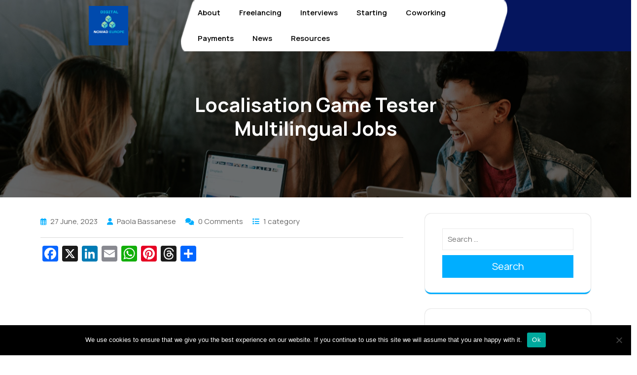

--- FILE ---
content_type: text/html; charset=UTF-8
request_url: https://digitalnomadeurope.com/localisation-game-tester-multilingual-jobs/
body_size: 13613
content:
<!DOCTYPE html>
<html lang="en-GB">
<head>
  <meta charset="UTF-8">
  <meta name="viewport" content="width=device-width">
  <title>Localisation Game Tester Multilingual Jobs &#8211; DIGITAL NOMAD EUROPE</title>
<meta name='robots' content='max-image-preview:large' />
	<style>img:is([sizes="auto" i], [sizes^="auto," i]) { contain-intrinsic-size: 3000px 1500px }</style>
	<link rel='dns-prefetch' href='//static.addtoany.com' />
<link rel='dns-prefetch' href='//fonts.googleapis.com' />
<link rel="alternate" type="application/rss+xml" title="DIGITAL NOMAD EUROPE &raquo; Feed" href="https://digitalnomadeurope.com/feed/" />
<link rel="alternate" type="application/rss+xml" title="DIGITAL NOMAD EUROPE &raquo; Comments Feed" href="https://digitalnomadeurope.com/comments/feed/" />
<script type="text/javascript">
/* <![CDATA[ */
window._wpemojiSettings = {"baseUrl":"https:\/\/s.w.org\/images\/core\/emoji\/16.0.1\/72x72\/","ext":".png","svgUrl":"https:\/\/s.w.org\/images\/core\/emoji\/16.0.1\/svg\/","svgExt":".svg","source":{"concatemoji":"https:\/\/digitalnomadeurope.com\/wp-includes\/js\/wp-emoji-release.min.js?ver=6.8.3"}};
/*! This file is auto-generated */
!function(s,n){var o,i,e;function c(e){try{var t={supportTests:e,timestamp:(new Date).valueOf()};sessionStorage.setItem(o,JSON.stringify(t))}catch(e){}}function p(e,t,n){e.clearRect(0,0,e.canvas.width,e.canvas.height),e.fillText(t,0,0);var t=new Uint32Array(e.getImageData(0,0,e.canvas.width,e.canvas.height).data),a=(e.clearRect(0,0,e.canvas.width,e.canvas.height),e.fillText(n,0,0),new Uint32Array(e.getImageData(0,0,e.canvas.width,e.canvas.height).data));return t.every(function(e,t){return e===a[t]})}function u(e,t){e.clearRect(0,0,e.canvas.width,e.canvas.height),e.fillText(t,0,0);for(var n=e.getImageData(16,16,1,1),a=0;a<n.data.length;a++)if(0!==n.data[a])return!1;return!0}function f(e,t,n,a){switch(t){case"flag":return n(e,"\ud83c\udff3\ufe0f\u200d\u26a7\ufe0f","\ud83c\udff3\ufe0f\u200b\u26a7\ufe0f")?!1:!n(e,"\ud83c\udde8\ud83c\uddf6","\ud83c\udde8\u200b\ud83c\uddf6")&&!n(e,"\ud83c\udff4\udb40\udc67\udb40\udc62\udb40\udc65\udb40\udc6e\udb40\udc67\udb40\udc7f","\ud83c\udff4\u200b\udb40\udc67\u200b\udb40\udc62\u200b\udb40\udc65\u200b\udb40\udc6e\u200b\udb40\udc67\u200b\udb40\udc7f");case"emoji":return!a(e,"\ud83e\udedf")}return!1}function g(e,t,n,a){var r="undefined"!=typeof WorkerGlobalScope&&self instanceof WorkerGlobalScope?new OffscreenCanvas(300,150):s.createElement("canvas"),o=r.getContext("2d",{willReadFrequently:!0}),i=(o.textBaseline="top",o.font="600 32px Arial",{});return e.forEach(function(e){i[e]=t(o,e,n,a)}),i}function t(e){var t=s.createElement("script");t.src=e,t.defer=!0,s.head.appendChild(t)}"undefined"!=typeof Promise&&(o="wpEmojiSettingsSupports",i=["flag","emoji"],n.supports={everything:!0,everythingExceptFlag:!0},e=new Promise(function(e){s.addEventListener("DOMContentLoaded",e,{once:!0})}),new Promise(function(t){var n=function(){try{var e=JSON.parse(sessionStorage.getItem(o));if("object"==typeof e&&"number"==typeof e.timestamp&&(new Date).valueOf()<e.timestamp+604800&&"object"==typeof e.supportTests)return e.supportTests}catch(e){}return null}();if(!n){if("undefined"!=typeof Worker&&"undefined"!=typeof OffscreenCanvas&&"undefined"!=typeof URL&&URL.createObjectURL&&"undefined"!=typeof Blob)try{var e="postMessage("+g.toString()+"("+[JSON.stringify(i),f.toString(),p.toString(),u.toString()].join(",")+"));",a=new Blob([e],{type:"text/javascript"}),r=new Worker(URL.createObjectURL(a),{name:"wpTestEmojiSupports"});return void(r.onmessage=function(e){c(n=e.data),r.terminate(),t(n)})}catch(e){}c(n=g(i,f,p,u))}t(n)}).then(function(e){for(var t in e)n.supports[t]=e[t],n.supports.everything=n.supports.everything&&n.supports[t],"flag"!==t&&(n.supports.everythingExceptFlag=n.supports.everythingExceptFlag&&n.supports[t]);n.supports.everythingExceptFlag=n.supports.everythingExceptFlag&&!n.supports.flag,n.DOMReady=!1,n.readyCallback=function(){n.DOMReady=!0}}).then(function(){return e}).then(function(){var e;n.supports.everything||(n.readyCallback(),(e=n.source||{}).concatemoji?t(e.concatemoji):e.wpemoji&&e.twemoji&&(t(e.twemoji),t(e.wpemoji)))}))}((window,document),window._wpemojiSettings);
/* ]]> */
</script>
<style id='wp-emoji-styles-inline-css' type='text/css'>

	img.wp-smiley, img.emoji {
		display: inline !important;
		border: none !important;
		box-shadow: none !important;
		height: 1em !important;
		width: 1em !important;
		margin: 0 0.07em !important;
		vertical-align: -0.1em !important;
		background: none !important;
		padding: 0 !important;
	}
</style>
<link rel='stylesheet' id='wp-block-library-css' href='https://digitalnomadeurope.com/wp-includes/css/dist/block-library/style.min.css?ver=6.8.3' type='text/css' media='all' />
<style id='wp-block-library-theme-inline-css' type='text/css'>
.wp-block-audio :where(figcaption){color:#555;font-size:13px;text-align:center}.is-dark-theme .wp-block-audio :where(figcaption){color:#ffffffa6}.wp-block-audio{margin:0 0 1em}.wp-block-code{border:1px solid #ccc;border-radius:4px;font-family:Menlo,Consolas,monaco,monospace;padding:.8em 1em}.wp-block-embed :where(figcaption){color:#555;font-size:13px;text-align:center}.is-dark-theme .wp-block-embed :where(figcaption){color:#ffffffa6}.wp-block-embed{margin:0 0 1em}.blocks-gallery-caption{color:#555;font-size:13px;text-align:center}.is-dark-theme .blocks-gallery-caption{color:#ffffffa6}:root :where(.wp-block-image figcaption){color:#555;font-size:13px;text-align:center}.is-dark-theme :root :where(.wp-block-image figcaption){color:#ffffffa6}.wp-block-image{margin:0 0 1em}.wp-block-pullquote{border-bottom:4px solid;border-top:4px solid;color:currentColor;margin-bottom:1.75em}.wp-block-pullquote cite,.wp-block-pullquote footer,.wp-block-pullquote__citation{color:currentColor;font-size:.8125em;font-style:normal;text-transform:uppercase}.wp-block-quote{border-left:.25em solid;margin:0 0 1.75em;padding-left:1em}.wp-block-quote cite,.wp-block-quote footer{color:currentColor;font-size:.8125em;font-style:normal;position:relative}.wp-block-quote:where(.has-text-align-right){border-left:none;border-right:.25em solid;padding-left:0;padding-right:1em}.wp-block-quote:where(.has-text-align-center){border:none;padding-left:0}.wp-block-quote.is-large,.wp-block-quote.is-style-large,.wp-block-quote:where(.is-style-plain){border:none}.wp-block-search .wp-block-search__label{font-weight:700}.wp-block-search__button{border:1px solid #ccc;padding:.375em .625em}:where(.wp-block-group.has-background){padding:1.25em 2.375em}.wp-block-separator.has-css-opacity{opacity:.4}.wp-block-separator{border:none;border-bottom:2px solid;margin-left:auto;margin-right:auto}.wp-block-separator.has-alpha-channel-opacity{opacity:1}.wp-block-separator:not(.is-style-wide):not(.is-style-dots){width:100px}.wp-block-separator.has-background:not(.is-style-dots){border-bottom:none;height:1px}.wp-block-separator.has-background:not(.is-style-wide):not(.is-style-dots){height:2px}.wp-block-table{margin:0 0 1em}.wp-block-table td,.wp-block-table th{word-break:normal}.wp-block-table :where(figcaption){color:#555;font-size:13px;text-align:center}.is-dark-theme .wp-block-table :where(figcaption){color:#ffffffa6}.wp-block-video :where(figcaption){color:#555;font-size:13px;text-align:center}.is-dark-theme .wp-block-video :where(figcaption){color:#ffffffa6}.wp-block-video{margin:0 0 1em}:root :where(.wp-block-template-part.has-background){margin-bottom:0;margin-top:0;padding:1.25em 2.375em}
</style>
<style id='classic-theme-styles-inline-css' type='text/css'>
/*! This file is auto-generated */
.wp-block-button__link{color:#fff;background-color:#32373c;border-radius:9999px;box-shadow:none;text-decoration:none;padding:calc(.667em + 2px) calc(1.333em + 2px);font-size:1.125em}.wp-block-file__button{background:#32373c;color:#fff;text-decoration:none}
</style>
<style id='global-styles-inline-css' type='text/css'>
:root{--wp--preset--aspect-ratio--square: 1;--wp--preset--aspect-ratio--4-3: 4/3;--wp--preset--aspect-ratio--3-4: 3/4;--wp--preset--aspect-ratio--3-2: 3/2;--wp--preset--aspect-ratio--2-3: 2/3;--wp--preset--aspect-ratio--16-9: 16/9;--wp--preset--aspect-ratio--9-16: 9/16;--wp--preset--color--black: #000000;--wp--preset--color--cyan-bluish-gray: #abb8c3;--wp--preset--color--white: #ffffff;--wp--preset--color--pale-pink: #f78da7;--wp--preset--color--vivid-red: #cf2e2e;--wp--preset--color--luminous-vivid-orange: #ff6900;--wp--preset--color--luminous-vivid-amber: #fcb900;--wp--preset--color--light-green-cyan: #7bdcb5;--wp--preset--color--vivid-green-cyan: #00d084;--wp--preset--color--pale-cyan-blue: #8ed1fc;--wp--preset--color--vivid-cyan-blue: #0693e3;--wp--preset--color--vivid-purple: #9b51e0;--wp--preset--gradient--vivid-cyan-blue-to-vivid-purple: linear-gradient(135deg,rgba(6,147,227,1) 0%,rgb(155,81,224) 100%);--wp--preset--gradient--light-green-cyan-to-vivid-green-cyan: linear-gradient(135deg,rgb(122,220,180) 0%,rgb(0,208,130) 100%);--wp--preset--gradient--luminous-vivid-amber-to-luminous-vivid-orange: linear-gradient(135deg,rgba(252,185,0,1) 0%,rgba(255,105,0,1) 100%);--wp--preset--gradient--luminous-vivid-orange-to-vivid-red: linear-gradient(135deg,rgba(255,105,0,1) 0%,rgb(207,46,46) 100%);--wp--preset--gradient--very-light-gray-to-cyan-bluish-gray: linear-gradient(135deg,rgb(238,238,238) 0%,rgb(169,184,195) 100%);--wp--preset--gradient--cool-to-warm-spectrum: linear-gradient(135deg,rgb(74,234,220) 0%,rgb(151,120,209) 20%,rgb(207,42,186) 40%,rgb(238,44,130) 60%,rgb(251,105,98) 80%,rgb(254,248,76) 100%);--wp--preset--gradient--blush-light-purple: linear-gradient(135deg,rgb(255,206,236) 0%,rgb(152,150,240) 100%);--wp--preset--gradient--blush-bordeaux: linear-gradient(135deg,rgb(254,205,165) 0%,rgb(254,45,45) 50%,rgb(107,0,62) 100%);--wp--preset--gradient--luminous-dusk: linear-gradient(135deg,rgb(255,203,112) 0%,rgb(199,81,192) 50%,rgb(65,88,208) 100%);--wp--preset--gradient--pale-ocean: linear-gradient(135deg,rgb(255,245,203) 0%,rgb(182,227,212) 50%,rgb(51,167,181) 100%);--wp--preset--gradient--electric-grass: linear-gradient(135deg,rgb(202,248,128) 0%,rgb(113,206,126) 100%);--wp--preset--gradient--midnight: linear-gradient(135deg,rgb(2,3,129) 0%,rgb(40,116,252) 100%);--wp--preset--font-size--small: 13px;--wp--preset--font-size--medium: 20px;--wp--preset--font-size--large: 36px;--wp--preset--font-size--x-large: 42px;--wp--preset--spacing--20: 0.44rem;--wp--preset--spacing--30: 0.67rem;--wp--preset--spacing--40: 1rem;--wp--preset--spacing--50: 1.5rem;--wp--preset--spacing--60: 2.25rem;--wp--preset--spacing--70: 3.38rem;--wp--preset--spacing--80: 5.06rem;--wp--preset--shadow--natural: 6px 6px 9px rgba(0, 0, 0, 0.2);--wp--preset--shadow--deep: 12px 12px 50px rgba(0, 0, 0, 0.4);--wp--preset--shadow--sharp: 6px 6px 0px rgba(0, 0, 0, 0.2);--wp--preset--shadow--outlined: 6px 6px 0px -3px rgba(255, 255, 255, 1), 6px 6px rgba(0, 0, 0, 1);--wp--preset--shadow--crisp: 6px 6px 0px rgba(0, 0, 0, 1);}:where(.is-layout-flex){gap: 0.5em;}:where(.is-layout-grid){gap: 0.5em;}body .is-layout-flex{display: flex;}.is-layout-flex{flex-wrap: wrap;align-items: center;}.is-layout-flex > :is(*, div){margin: 0;}body .is-layout-grid{display: grid;}.is-layout-grid > :is(*, div){margin: 0;}:where(.wp-block-columns.is-layout-flex){gap: 2em;}:where(.wp-block-columns.is-layout-grid){gap: 2em;}:where(.wp-block-post-template.is-layout-flex){gap: 1.25em;}:where(.wp-block-post-template.is-layout-grid){gap: 1.25em;}.has-black-color{color: var(--wp--preset--color--black) !important;}.has-cyan-bluish-gray-color{color: var(--wp--preset--color--cyan-bluish-gray) !important;}.has-white-color{color: var(--wp--preset--color--white) !important;}.has-pale-pink-color{color: var(--wp--preset--color--pale-pink) !important;}.has-vivid-red-color{color: var(--wp--preset--color--vivid-red) !important;}.has-luminous-vivid-orange-color{color: var(--wp--preset--color--luminous-vivid-orange) !important;}.has-luminous-vivid-amber-color{color: var(--wp--preset--color--luminous-vivid-amber) !important;}.has-light-green-cyan-color{color: var(--wp--preset--color--light-green-cyan) !important;}.has-vivid-green-cyan-color{color: var(--wp--preset--color--vivid-green-cyan) !important;}.has-pale-cyan-blue-color{color: var(--wp--preset--color--pale-cyan-blue) !important;}.has-vivid-cyan-blue-color{color: var(--wp--preset--color--vivid-cyan-blue) !important;}.has-vivid-purple-color{color: var(--wp--preset--color--vivid-purple) !important;}.has-black-background-color{background-color: var(--wp--preset--color--black) !important;}.has-cyan-bluish-gray-background-color{background-color: var(--wp--preset--color--cyan-bluish-gray) !important;}.has-white-background-color{background-color: var(--wp--preset--color--white) !important;}.has-pale-pink-background-color{background-color: var(--wp--preset--color--pale-pink) !important;}.has-vivid-red-background-color{background-color: var(--wp--preset--color--vivid-red) !important;}.has-luminous-vivid-orange-background-color{background-color: var(--wp--preset--color--luminous-vivid-orange) !important;}.has-luminous-vivid-amber-background-color{background-color: var(--wp--preset--color--luminous-vivid-amber) !important;}.has-light-green-cyan-background-color{background-color: var(--wp--preset--color--light-green-cyan) !important;}.has-vivid-green-cyan-background-color{background-color: var(--wp--preset--color--vivid-green-cyan) !important;}.has-pale-cyan-blue-background-color{background-color: var(--wp--preset--color--pale-cyan-blue) !important;}.has-vivid-cyan-blue-background-color{background-color: var(--wp--preset--color--vivid-cyan-blue) !important;}.has-vivid-purple-background-color{background-color: var(--wp--preset--color--vivid-purple) !important;}.has-black-border-color{border-color: var(--wp--preset--color--black) !important;}.has-cyan-bluish-gray-border-color{border-color: var(--wp--preset--color--cyan-bluish-gray) !important;}.has-white-border-color{border-color: var(--wp--preset--color--white) !important;}.has-pale-pink-border-color{border-color: var(--wp--preset--color--pale-pink) !important;}.has-vivid-red-border-color{border-color: var(--wp--preset--color--vivid-red) !important;}.has-luminous-vivid-orange-border-color{border-color: var(--wp--preset--color--luminous-vivid-orange) !important;}.has-luminous-vivid-amber-border-color{border-color: var(--wp--preset--color--luminous-vivid-amber) !important;}.has-light-green-cyan-border-color{border-color: var(--wp--preset--color--light-green-cyan) !important;}.has-vivid-green-cyan-border-color{border-color: var(--wp--preset--color--vivid-green-cyan) !important;}.has-pale-cyan-blue-border-color{border-color: var(--wp--preset--color--pale-cyan-blue) !important;}.has-vivid-cyan-blue-border-color{border-color: var(--wp--preset--color--vivid-cyan-blue) !important;}.has-vivid-purple-border-color{border-color: var(--wp--preset--color--vivid-purple) !important;}.has-vivid-cyan-blue-to-vivid-purple-gradient-background{background: var(--wp--preset--gradient--vivid-cyan-blue-to-vivid-purple) !important;}.has-light-green-cyan-to-vivid-green-cyan-gradient-background{background: var(--wp--preset--gradient--light-green-cyan-to-vivid-green-cyan) !important;}.has-luminous-vivid-amber-to-luminous-vivid-orange-gradient-background{background: var(--wp--preset--gradient--luminous-vivid-amber-to-luminous-vivid-orange) !important;}.has-luminous-vivid-orange-to-vivid-red-gradient-background{background: var(--wp--preset--gradient--luminous-vivid-orange-to-vivid-red) !important;}.has-very-light-gray-to-cyan-bluish-gray-gradient-background{background: var(--wp--preset--gradient--very-light-gray-to-cyan-bluish-gray) !important;}.has-cool-to-warm-spectrum-gradient-background{background: var(--wp--preset--gradient--cool-to-warm-spectrum) !important;}.has-blush-light-purple-gradient-background{background: var(--wp--preset--gradient--blush-light-purple) !important;}.has-blush-bordeaux-gradient-background{background: var(--wp--preset--gradient--blush-bordeaux) !important;}.has-luminous-dusk-gradient-background{background: var(--wp--preset--gradient--luminous-dusk) !important;}.has-pale-ocean-gradient-background{background: var(--wp--preset--gradient--pale-ocean) !important;}.has-electric-grass-gradient-background{background: var(--wp--preset--gradient--electric-grass) !important;}.has-midnight-gradient-background{background: var(--wp--preset--gradient--midnight) !important;}.has-small-font-size{font-size: var(--wp--preset--font-size--small) !important;}.has-medium-font-size{font-size: var(--wp--preset--font-size--medium) !important;}.has-large-font-size{font-size: var(--wp--preset--font-size--large) !important;}.has-x-large-font-size{font-size: var(--wp--preset--font-size--x-large) !important;}
:where(.wp-block-post-template.is-layout-flex){gap: 1.25em;}:where(.wp-block-post-template.is-layout-grid){gap: 1.25em;}
:where(.wp-block-columns.is-layout-flex){gap: 2em;}:where(.wp-block-columns.is-layout-grid){gap: 2em;}
:root :where(.wp-block-pullquote){font-size: 1.5em;line-height: 1.6;}
</style>
<link rel='stylesheet' id='cptch_stylesheet-css' href='https://digitalnomadeurope.com/wp-content/plugins/captcha/css/front_end_style.css?ver=4.4.5' type='text/css' media='all' />
<link rel='stylesheet' id='dashicons-css' href='https://digitalnomadeurope.com/wp-includes/css/dashicons.min.css?ver=6.8.3' type='text/css' media='all' />
<link rel='stylesheet' id='cptch_desktop_style-css' href='https://digitalnomadeurope.com/wp-content/plugins/captcha/css/desktop_style.css?ver=4.4.5' type='text/css' media='all' />
<link rel='stylesheet' id='cookie-notice-front-css' href='https://digitalnomadeurope.com/wp-content/plugins/cookie-notice/css/front.min.css?ver=2.5.11' type='text/css' media='all' />
<link rel='stylesheet' id='travel-booking-offers-fonts-css' href='//fonts.googleapis.com/css?family=Satisfy%7CManrope%3Awght%400%2C200%3B0%2C300%3B0%2C400%3B0%2C500%3B0%2C600%3B0%2C700%3B0%2C800%3B0%2C900%3B1%2C200%3B1%2C300%3B1%2C400%3B1%2C500%3B1%2C600%3B1%2C700%3B1%2C800%3B1%2C900%7COxanium%3Awght%40200%3B300%3B400%3B500%3B600%3B700%3B800%7COswald%3A200%2C300%2C400%2C500%2C600%2C700%7CRoboto%20Serif%3Awght%400%2C100%3B0%2C200%3B0%2C300%3B0%2C400%3B0%2C500%3B0%2C600%3B0%2C700%3B0%2C800%3B0%2C900%3B1%2C100%3B1%2C200%3B1%2C300%3B1%2C400%3B1%2C500%3B1%2C600%3B1%2C700%3B1%2C800%3B1%2C900%7CPoppins%3Aital%2Cwght%400%2C100%3B0%2C200%3B0%2C300%3B0%2C400%3B0%2C500%3B0%2C600%3B0%2C700%3B0%2C800%3B0%2C900%3B1%2C100%3B1%2C200%3B1%2C300%3B1%2C400%3B1%2C500%3B1%2C600%3B1%2C700%3B1%2C800%3B1%2C900%7CBad%20Script%7CBebas%20Neue%7CFjalla%20One%7CPT%20Sans%3Aital%2Cwght%400%2C400%3B0%2C700%3B1%2C400%3B1%2C700%7CPT%20Serif%3Aital%2Cwght%400%2C400%3B0%2C700%3B1%2C400%3B1%2C700%7CRoboto%3Aital%2Cwght%400%2C100%3B0%2C300%3B0%2C400%3B0%2C500%3B0%2C700%3B0%2C900%3B1%2C100%3B1%2C300%3B1%2C400%3B1%2C500%3B1%2C700%3B1%2C900%7CRoboto%20Condensed%3Aital%2Cwght%400%2C300%3B0%2C400%3B0%2C700%3B1%2C300%3B1%2C400%3B1%2C700%7CRoboto%2BFlex%3Aital%2Cwght%400%2C100%3B0%2C200%3B0%2C300%3B0%2C400%3B0%2C500%3B0%2C600%3B0%2C700%3B0%2C800%3B0%2C900%3B1%2C100%3B1%2C200%3B1%2C300%3B1%2C400%3B1%2C500%3B1%2C600%3B1%2C700%3B1%2C800%3B1%2C900%7CAlex%20Brush%7COverpass%3Aital%2Cwght%400%2C100%3B0%2C200%3B0%2C300%3B0%2C400%3B0%2C500%3B0%2C600%3B0%2C700%3B0%2C800%3B0%2C900%3B1%2C100%3B1%2C200%3B1%2C300%3B1%2C400%3B1%2C500%3B1%2C600%3B1%2C700%3B1%2C800%3B1%2C900%7CMontserrat%3Aital%2Cwght%400%2C100%3B0%2C200%3B0%2C300%3B0%2C400%3B0%2C500%3B0%2C600%3B0%2C700%3B0%2C800%3B0%2C900%3B1%2C100%3B1%2C200%3B1%2C300%3B1%2C400%3B1%2C500%3B1%2C600%3B1%2C700%3B1%2C800%3B1%2C900%7CPlayball%7CAlegreya%3Aital%2Cwght%400%2C400%3B0%2C500%3B0%2C600%3B0%2C700%3B0%2C800%3B0%2C900%3B1%2C400%3B1%2C500%3B1%2C600%3B1%2C700%3B1%2C800%3B1%2C900%7CJulius%20Sans%20One%7CArsenal%3Aital%2Cwght%400%2C400%3B0%2C700%3B1%2C400%3B1%2C700%7CSlabo%2013px%7CLato%3Aital%2Cwght%400%2C100%3B0%2C300%3B0%2C400%3B0%2C700%3B0%2C900%3B1%2C100%3B1%2C300%3B1%2C400%3B1%2C700%3B1%2C900%7COverpass%20Mono%3Awght%40300%3B400%3B500%3B600%3B700%7CSource%20Sans%20Pro%3Aital%2Cwght%400%2C200%3B0%2C300%3B0%2C400%3B0%2C600%3B0%2C700%3B0%2C900%3B1%2C200%3B1%2C300%3B1%2C400%3B1%2C600%3B1%2C700%3B1%2C900%7CRaleway%3Aital%2Cwght%400%2C100%3B0%2C200%3B0%2C300%3B0%2C400%3B0%2C500%3B0%2C600%3B0%2C700%3B0%2C800%3B0%2C900%3B1%2C100%3B1%2C200%3B1%2C300%3B1%2C400%3B1%2C500%3B1%2C600%3B1%2C700%3B1%2C800%3B1%2C900%7CMerriweather%3Aital%2Cwght%400%2C300%3B0%2C400%3B0%2C700%3B0%2C900%3B1%2C300%3B1%2C400%3B1%2C700%3B1%2C900%7CRubik%3Aital%2Cwght%400%2C300%3B0%2C400%3B0%2C500%3B0%2C600%3B0%2C700%3B0%2C800%3B0%2C900%3B1%2C300%3B1%2C400%3B1%2C500%3B1%2C600%3B1%2C700%3B1%2C800%3B1%2C900%7CLora%3Aital%2Cwght%400%2C400%3B0%2C500%3B0%2C600%3B0%2C700%3B1%2C400%3B1%2C500%3B1%2C600%3B1%2C700%7CUbuntu%3Aital%2Cwght%400%2C300%3B0%2C400%3B0%2C500%3B0%2C700%3B1%2C300%3B1%2C400%3B1%2C500%3B1%2C700%7CCabin%3Aital%2Cwght%400%2C400%3B0%2C500%3B0%2C600%3B0%2C700%3B1%2C400%3B1%2C500%3B1%2C600%3B1%2C700%7CArimo%3Aital%2Cwght%400%2C400%3B0%2C500%3B0%2C600%3B0%2C700%3B1%2C400%3B1%2C500%3B1%2C600%3B1%2C700%7CPlayfair%20Display%3Aital%2Cwght%400%2C400%3B0%2C500%3B0%2C600%3B0%2C700%3B0%2C800%3B0%2C900%3B1%2C400%3B1%2C500%3B1%2C600%3B1%2C700%3B1%2C800%3B1%2C900%7CQuicksand%3Awght%40300%3B400%3B500%3B600%3B700%7CPadauk%3Awght%40400%3B700%7CMulish%3Aital%2Cwght%400%2C200%3B0%2C300%3B0%2C400%3B0%2C500%3B0%2C600%3B0%2C700%3B0%2C800%3B0%2C900%3B0%2C1000%3B1%2C200%3B1%2C300%3B1%2C400%3B1%2C500%3B1%2C600%3B1%2C700%3B1%2C800%3B1%2C900%3B1%2C1000%7CInconsolata%3Awght%40200%3B300%3B400%3B500%3B600%3B700%3B800%3B900%26family%3DMulish%3Aital%2Cwght%400%2C200%3B0%2C300%3B0%2C400%3B0%2C500%3B0%2C600%3B0%2C700%3B0%2C800%3B0%2C900%3B0%2C1000%3B1%2C200%3B1%2C300%3B1%2C400%3B1%2C500%3B1%2C600%3B1%2C700%3B1%2C800%3B1%2C900%3B1%2C1000%7CBitter%3Aital%2Cwght%400%2C100%3B0%2C200%3B0%2C300%3B0%2C400%3B0%2C500%3B0%2C600%3B0%2C700%3B0%2C800%3B0%2C900%3B1%2C100%3B1%2C200%3B1%2C300%3B1%2C400%3B1%2C500%3B1%2C600%3B1%2C700%3B1%2C800%3B1%2C900%26family%3DMulish%3Aital%2Cwght%400%2C200%3B0%2C300%3B0%2C400%3B0%2C500%3B0%2C600%3B0%2C700%3B0%2C800%3B0%2C900%3B0%2C1000%3B1%2C200%3B1%2C300%3B1%2C400%3B1%2C500%3B1%2C600%3B1%2C700%3B1%2C800%3B1%2C900%3B1%2C1000%7CPacifico%7CIndie%20Flower%7CVT323%7CDosis%3Awght%40200%3B300%3B400%3B500%3B600%3B700%3B800%7CFrank%20Ruhl%20Libre%3Awght%40300%3B400%3B500%3B700%3B900%7CFjalla%20One%7CFigtree%3Aital%2Cwght%400%2C300%3B0%2C400%3B0%2C500%3B0%2C600%3B0%2C700%3B0%2C800%3B0%2C900%3B1%2C300%3B1%2C400%3B1%2C500%3B1%2C600%3B1%2C700%3B1%2C800%3B1%2C900%7COxygen%3Awght%40300%3B400%3B700%7CArvo%3Aital%2Cwght%400%2C400%3B0%2C700%3B1%2C400%3B1%2C700%7CNoto%20Serif%3Aital%2Cwght%400%2C400%3B0%2C700%3B1%2C400%3B1%2C700%7CLobster%7CCrimson%20Text%3Aital%2Cwght%400%2C400%3B0%2C600%3B0%2C700%3B1%2C400%3B1%2C600%3B1%2C700%7CYanone%20Kaffeesatz%3Awght%40200%3B300%3B400%3B500%3B600%3B700%7CAnton%7CLibre%20Baskerville%3Aital%2Cwght%400%2C400%3B0%2C700%3B1%2C400%7CBree%20Serif%7CGloria%20Hallelujah%7CAbril%20Fatface%7CVarela%20Round%7CVampiro%20One%7CShadows%20Into%20Light%7CCuprum%3Aital%2Cwght%400%2C400%3B0%2C500%3B0%2C600%3B0%2C700%3B1%2C400%3B1%2C500%3B1%2C600%3B1%2C700%7CRokkitt%3Awght%40100%3B200%3B300%3B400%3B500%3B600%3B700%3B800%3B900%7CVollkorn%3Aital%2Cwght%400%2C400%3B0%2C500%3B0%2C600%3B0%2C700%3B0%2C800%3B0%2C900%3B1%2C400%3B1%2C500%3B1%2C600%3B1%2C700%3B1%2C800%3B1%2C900%7CFrancois%20One%7COrbitron%3Awght%40400%3B500%3B600%3B700%3B800%3B900%7CPatua%20One%7CAcme%7CSatisfy%7CJosefin%20Slab%3Aital%2Cwght%400%2C100%3B0%2C200%3B0%2C300%3B0%2C400%3B0%2C500%3B0%2C600%3B0%2C700%3B1%2C100%3B1%2C200%3B1%2C300%3B1%2C400%3B1%2C500%3B1%2C600%3B1%2C700%7CQuattrocento%20Sans%3Aital%2Cwght%400%2C400%3B0%2C700%3B1%2C400%3B1%2C700%7CArchitects%20Daughter%7CRusso%20One%7CMonda%3Awght%40400%3B700%7CRighteous%7CLobster%20Two%3Aital%2Cwght%400%2C400%3B0%2C700%3B1%2C400%3B1%2C700%7CHammersmith%20One%7CCourgette%7CPermanent%20Marke%7CCherry%20Swash%3Awght%40400%3B700%7CCormorant%20Garamond%3Aital%2Cwght%400%2C300%3B0%2C400%3B0%2C500%3B0%2C600%3B0%2C700%3B1%2C300%3B1%2C400%3B1%2C500%3B1%2C600%3B1%2C700%7CPoiret%20One%7CBenchNine%3Awght%40300%3B400%3B700%7CEconomica%3Aital%2Cwght%400%2C400%3B0%2C700%3B1%2C400%3B1%2C700%7CHandlee%7CCardo%3Aital%2Cwght%400%2C400%3B0%2C700%3B1%2C400%7CAlfa%20Slab%20One%7CAveria%20Serif%20Libre%3Aital%2Cwght%400%2C300%3B0%2C400%3B0%2C700%3B1%2C300%3B1%2C400%3B1%2C700%7CCookie%7CChewy%7CGreat%20Vibes%7CComing%20Soon%7CPhilosopher%3Aital%2Cwght%400%2C400%3B0%2C700%3B1%2C400%3B1%2C700%7CDays%20One%7CKanit%3Aital%2Cwght%400%2C100%3B0%2C200%3B0%2C300%3B0%2C400%3B0%2C500%3B0%2C600%3B0%2C700%3B0%2C800%3B0%2C900%3B1%2C100%3B1%2C200%3B1%2C300%3B1%2C400%3B1%2C500%3B1%2C600%3B1%2C700%3B1%2C800%3B1%2C900%7CShrikhand%7CTangerine%3Awght%40400%3B700%7CIM%20Fell%20English%20SC%7CBoogaloo%7CBangers%7CFredoka%20One%7CVolkhov%3Aital%2Cwght%400%2C400%3B0%2C700%3B1%2C400%3B1%2C700%7CShadows%20Into%20Light%20Two%7CMarck%20Script%7CSacramento%7CUnica%20One%7CDancing%20Script%3Awght%40400%3B500%3B600%3B700%7CExo%202%3Aital%2Cwght%400%2C100%3B0%2C200%3B0%2C300%3B0%2C400%3B0%2C500%3B0%2C600%3B0%2C700%3B0%2C800%3B0%2C900%3B1%2C100%3B1%2C200%3B1%2C300%3B1%2C400%3B1%2C500%3B1%2C600%3B1%2C700%3B1%2C800%3B1%2C900%7CArchivo%3Aital%2Cwght%400%2C100%3B0%2C200%3B0%2C300%3B0%2C400%3B0%2C500%3B0%2C600%3B0%2C700%3B0%2C800%3B0%2C900%3B1%2C100%3B1%2C200%3B1%2C300%3B1%2C400%3B1%2C500%3B1%2C600%3B1%2C700%3B1%2C800%3B1%2C900%7CJost%3Aital%2Cwght%400%2C100%3B0%2C200%3B0%2C300%3B0%2C400%3B0%2C500%3B0%2C600%3B0%2C700%3B0%2C800%3B0%2C900%3B1%2C100%3B1%2C200%3B1%2C300%3B1%2C400%3B1%2C500%3B1%2C600%3B1%2C700%3B1%2C800%3B1%2C900%7CDM%20Serif%20Display%3Aital%400%3B1%7COpen%20Sans%3Aital%2Cwght%400%2C300%3B0%2C400%3B0%2C500%3B0%2C600%3B0%2C700%3B0%2C800%3B1%2C300%3B1%2C400%3B1%2C500%3B1%2C600%3B1%2C700%3B1%2C800%7CKarla%3Aital%2Cwght%400%2C200%3B0%2C300%3B0%2C400%3B0%2C500%3B0%2C600%3B0%2C700%3B0%2C800%3B1%2C200%3B1%2C300%3B1%2C400%3B1%2C500%3B1%2C600%3B1%2C700%3B1%2C800' type='text/css' media='all' />
<link rel='stylesheet' id='owl-carousel-css-css' href='https://digitalnomadeurope.com/wp-content/themes/travel-booking-offers/assets/css/owl.carousel.css?ver=6.8.3' type='text/css' media='all' />
<link rel='stylesheet' id='bootstrap-css-css' href='https://digitalnomadeurope.com/wp-content/themes/travel-booking-offers/assets/css/bootstrap.css?ver=6.8.3' type='text/css' media='all' />
<link rel='stylesheet' id='travel-booking-offers-style-css' href='https://digitalnomadeurope.com/wp-content/themes/travel-booking-offers/style.css?ver=6.8.3' type='text/css' media='all' />
<style id='travel-booking-offers-style-inline-css' type='text/css'>
:root {--color-primary1: #00AEFF;}:root {--color-primary2: #05155E;}
body{max-width: 100%;}#return-to-top{right: 20px;}.related-post-block {}@media screen and (max-width: 575px) {}#main-slider .more-btn {}@media screen and (max-width: 575px) {}.return-to-header{}@media screen and (max-width: 575px) {}@media screen and (max-width: 575px) {}.social-media a i{font-size: px;}.logo h1 a, .logo p a{font-size: 30px !important;}.logo p{font-size: px;}.main-navigation a, .main-navigation li.page_item_has_children:after, .main-navigation li.menu-item-has-children:after{font-size: px;}.woocommerce ul.products li.product .onsale{right: 25px !important;}#footer h3, #footer h2.wp-block-heading{font-size: px;}#footer .site-info p{font-size: px;}#footer .site-info p{text-align:center;}.box-text h2{font-size: 40px;}.page-template-front-page .headerbox{position:static;background:var(--color-primary1); padding-bottom:20px;}.main-contact-form .container{margin-top:30px;}.main-tab .tablinks{color:#000;}.single-page-img, .featured-image{opacity:0.5}.box-image-page{background-color: 1;}

		body, p.simplep, .more-btn a{
		    font-family: ;
		}
		h1,h2, h3, h4, h5, h6, .menubar,.logo h1, .logo p.site-title, p.simplep a, #main-slider p.slidertop-title, .more-btn a,.wc-block-checkout__actions_row .wc-block-components-checkout-place-order-button,.wc-block-cart__submit-container a,.woocommerce #respond input#submit, .woocommerce a.button, .woocommerce button.button, .woocommerce input.button,.woocommerce #respond input#submit.alt, .woocommerce a.button.alt, .woocommerce button.button.alt, .woocommerce input.button.alt, #theme-sidebar button[type="submit"],
#footer button[type="submit"]{
		    font-family: ;
		}
	

        .header-img, .single-page-img, .external-div .box-image-page img, .external-div {
            background-image: url('https://digitalnomadeurope.com/wp-content/uploads/2024/10/anete-lusina-rFKBUwLg_WQ-unsplash-scaled.jpg');
            background-size: cover;
            height: 400px;
            background-position: center;
            background-attachment: fixed;
        }

        @media (max-width: 1000px) {
            .header-img, .single-page-img, .external-div .box-image-page img,.external-div,.featured-image{
                height: 250px !important;
            }
            .box-text h2{
                font-size: 27px;
            }
        }
    
</style>
<link rel='stylesheet' id='travel-booking-offers-block-style-css' href='https://digitalnomadeurope.com/wp-content/themes/travel-booking-offers/assets/css/blocks.css?ver=1.0' type='text/css' media='all' />
<link rel='stylesheet' id='fontawesome-css-css' href='https://digitalnomadeurope.com/wp-content/themes/travel-booking-offers/assets/css/fontawesome-all.css?ver=6.8.3' type='text/css' media='all' />
<link rel='stylesheet' id='addtoany-css' href='https://digitalnomadeurope.com/wp-content/plugins/add-to-any/addtoany.min.css?ver=1.16' type='text/css' media='all' />
<script type="text/javascript" async src="https://digitalnomadeurope.com/wp-content/plugins/burst-statistics/helpers/timeme/timeme.min.js?ver=1.7.3" id="burst-timeme-js"></script>
<script type="text/javascript" id="addtoany-core-js-before">
/* <![CDATA[ */
window.a2a_config=window.a2a_config||{};a2a_config.callbacks=[];a2a_config.overlays=[];a2a_config.templates={};a2a_localize = {
	Share: "Share",
	Save: "Save",
	Subscribe: "Subscribe",
	Email: "Email",
	Bookmark: "Bookmark",
	ShowAll: "Show All",
	ShowLess: "Show less",
	FindServices: "Find service(s)",
	FindAnyServiceToAddTo: "Instantly find any service to add to",
	PoweredBy: "Powered by",
	ShareViaEmail: "Share via email",
	SubscribeViaEmail: "Subscribe via email",
	BookmarkInYourBrowser: "Bookmark in your browser",
	BookmarkInstructions: "Press Ctrl+D or \u2318+D to bookmark this page",
	AddToYourFavorites: "Add to your favourites",
	SendFromWebOrProgram: "Send from any email address or email program",
	EmailProgram: "Email program",
	More: "More&#8230;",
	ThanksForSharing: "Thanks for sharing!",
	ThanksForFollowing: "Thanks for following!"
};

a2a_config.callbacks.push({ready:function(){document.querySelectorAll(".a2a_s_undefined").forEach(function(emptyIcon){emptyIcon.parentElement.style.display="none";})}});
/* ]]> */
</script>
<script type="text/javascript" async src="https://static.addtoany.com/menu/page.js" id="addtoany-core-js"></script>
<script type="text/javascript" src="https://digitalnomadeurope.com/wp-includes/js/jquery/jquery.min.js?ver=3.7.1" id="jquery-core-js"></script>
<script type="text/javascript" src="https://digitalnomadeurope.com/wp-includes/js/jquery/jquery-migrate.min.js?ver=3.4.1" id="jquery-migrate-js"></script>
<script type="text/javascript" async src="https://digitalnomadeurope.com/wp-content/plugins/add-to-any/addtoany.min.js?ver=1.1" id="addtoany-jquery-js"></script>
<script type="text/javascript" src="https://digitalnomadeurope.com/wp-content/themes/travel-booking-offers/assets/js/travel-booking-offers-custom.js?ver=1" id="travel-booking-offers-custom-scripts-js"></script>
<script type="text/javascript" src="https://digitalnomadeurope.com/wp-content/themes/travel-booking-offers/assets/js/bootstrap.js?ver=1" id="bootstrap-js-js"></script>
<script type="text/javascript" src="https://digitalnomadeurope.com/wp-content/themes/travel-booking-offers/assets/js/owl.carousel.js?ver=1" id="owl-carousel-js-js"></script>
<script type="text/javascript" src="https://digitalnomadeurope.com/wp-content/themes/travel-booking-offers/assets/js/focus-nav.js?ver=1" id="travel-booking-offers-focus-nav-js"></script>
<link rel="https://api.w.org/" href="https://digitalnomadeurope.com/wp-json/" /><link rel="alternate" title="JSON" type="application/json" href="https://digitalnomadeurope.com/wp-json/wp/v2/posts/1361" /><link rel="EditURI" type="application/rsd+xml" title="RSD" href="https://digitalnomadeurope.com/xmlrpc.php?rsd" />
<meta name="generator" content="WordPress 6.8.3" />
<link rel="canonical" href="https://digitalnomadeurope.com/localisation-game-tester-multilingual-jobs/" />
<link rel='shortlink' href='https://digitalnomadeurope.com/?p=1361' />
<link rel="alternate" title="oEmbed (JSON)" type="application/json+oembed" href="https://digitalnomadeurope.com/wp-json/oembed/1.0/embed?url=https%3A%2F%2Fdigitalnomadeurope.com%2Flocalisation-game-tester-multilingual-jobs%2F" />
<link rel="alternate" title="oEmbed (XML)" type="text/xml+oembed" href="https://digitalnomadeurope.com/wp-json/oembed/1.0/embed?url=https%3A%2F%2Fdigitalnomadeurope.com%2Flocalisation-game-tester-multilingual-jobs%2F&#038;format=xml" />
<style type='text/css' media='all'>		img.custom-logo{
		    width: 80px;
		    max-width: 100%;
		}
	</style>
<!-- BEGIN Clicky Analytics v2.2.4 Tracking - https://wordpress.org/plugins/clicky-analytics/ -->
<script type="text/javascript">
  var clicky_custom = clicky_custom || {};
  clicky_custom.outbound_pattern = ['/go/','/out/'];
</script>

<script async src="//static.getclicky.com/101055915.js"></script>

<!-- END Clicky Analytics v2.2.4 Tracking -->

</head>

<body class="wp-singular post-template-default single single-post postid-1361 single-format-standard wp-custom-logo wp-embed-responsive wp-theme-travel-booking-offers cookies-not-set has-header-image has-sidebar">



<header role="banner">
	<a class="screen-reader-text skip-link" href="#tp_content">Skip to content</a>
	<div class="main-header">
  <div class="headerbox">
    <div class="container-fuild">
      <div class="row">
        <div class="col-lg-2 col-md-4 col-12 align-self-center">
          <div class="logo my-2">
            <a href="https://digitalnomadeurope.com/" class="custom-logo-link" rel="home"><img width="500" height="500" src="https://digitalnomadeurope.com/wp-content/uploads/2025/05/digital-nomad-europe.png" class="custom-logo" alt="DIGITAL NOMAD EUROPE" decoding="async" fetchpriority="high" srcset="https://digitalnomadeurope.com/wp-content/uploads/2025/05/digital-nomad-europe.png 500w, https://digitalnomadeurope.com/wp-content/uploads/2025/05/digital-nomad-europe-300x300.png 300w, https://digitalnomadeurope.com/wp-content/uploads/2025/05/digital-nomad-europe-150x150.png 150w, https://digitalnomadeurope.com/wp-content/uploads/2025/05/digital-nomad-europe-100x100.png 100w" sizes="(max-width: 500px) 100vw, 500px" /></a>                                                            </div>
        </div>
        <div class="col-lg-7 col-md-3 navigation-col align-self-center">
          
<div class="innermenuboxupper">
    <div class="innermenubox align-self-center">
        <div class="toggle-nav mobile-menu">
            <button onclick="travel_booking_offers_menu_open_nav()" class="responsivetoggle">
                <i class="fas fa-bars"></i>
                <span class="screen-reader-text">Open Button</span>
            </button>
        </div>
        <div id="mySidenav" class="nav sidenav">
            <a href="javascript:void(0)" class="closebtn mobile-menu" onclick="travel_booking_offers_menu_close_nav()">
                <i class="fas fa-times"></i>
                <span class="screen-reader-text">Close Button</span>
            </a>
            <nav id="site-navigation" class="main-navigation" role="navigation" aria-label="Top Menu">
                <div class="main-menu clearfix"><ul id="menu-navigation" class="clearfix mobile_nav"><li id="menu-item-14" class="menu-item menu-item-type-post_type menu-item-object-post menu-item-14"><a href="https://digitalnomadeurope.com/about-digital-nomad-europe/">About</a></li>
<li id="menu-item-32" class="menu-item menu-item-type-taxonomy menu-item-object-category current-post-ancestor current-menu-parent current-post-parent menu-item-32"><a href="https://digitalnomadeurope.com/category/freelancing/">Freelancing</a></li>
<li id="menu-item-55" class="menu-item menu-item-type-taxonomy menu-item-object-category menu-item-55"><a href="https://digitalnomadeurope.com/category/interviews/">Interviews</a></li>
<li id="menu-item-288" class="menu-item menu-item-type-taxonomy menu-item-object-category menu-item-288"><a href="https://digitalnomadeurope.com/category/becoming-a-digital-nomad/">Starting</a></li>
<li id="menu-item-106" class="menu-item menu-item-type-taxonomy menu-item-object-category menu-item-106"><a href="https://digitalnomadeurope.com/category/coworking/">Coworking</a></li>
<li id="menu-item-735" class="menu-item menu-item-type-taxonomy menu-item-object-category menu-item-735"><a href="https://digitalnomadeurope.com/category/payments/">Payments</a></li>
<li id="menu-item-1471" class="menu-item menu-item-type-taxonomy menu-item-object-category menu-item-1471"><a href="https://digitalnomadeurope.com/category/news/">News</a></li>
<li id="menu-item-293" class="menu-item menu-item-type-post_type menu-item-object-page menu-item-293"><a href="https://digitalnomadeurope.com/resources/">Resources</a></li>
</ul></div>            </nav>
        </div>
    </div>
</div>        </div>
        <div class="col-lg-3 col-md-5 btn-col align-self-center">
          <div class="call">
                      </div>
        </div>
      </div>
    </div>
  </div>
</div></header>
	    <div id="post-1361" class="external-div">
        <div class="box-image-page">
                            <!-- If post has thumbnail, apply parallax background with header settings -->
                <div class="featured-image" 
                     style="background-image: url('https://digitalnomadeurope.com/wp-content/uploads/2023/05/brooke-cagle-g1Kr4Ozfoac-unsplash-scaled.jpg'); 
                            background-size: cover;
                            background-position: center;
                            background-attachment: fixed;
                            height: 400px;">
                </div>
                    </div> 
        <div class="box-text">
            <h2>Localisation Game Tester Multilingual Jobs</h2>  
        </div> 
    </div>
	
	<main id="tp_content" role="main">
		<div class="container">
			<div id="primary" class="content-area">
							        <div class="row">
			          	<div class="col-lg-8 col-md-8">	           
				            <article id="post-1361" class="post-1361 post type-post status-publish format-standard has-post-thumbnail hentry category-freelancing">
    <div class="box-info">
                        <i class="far fa-calendar-alt mb-1 me-2"></i><span class="entry-date me-3">27 June, 2023</span>
                            <i class="fas fa-user mb-1 me-2"></i><span class="entry-author me-3">Paola Bassanese</span>
                            <i class="fas fa-comments mb-1 me-2"></i><span class="entry-comments me-3">0 Comments</span>
                            <i class="fas fa-list mb-1 me-2"></i><span class="entry-category me-3">1 category</span>
                </div>
    <hr>
    <div class="box-content">
        <div class="addtoany_share_save_container addtoany_content addtoany_content_top"><div class="a2a_kit a2a_kit_size_32 addtoany_list" data-a2a-url="https://digitalnomadeurope.com/localisation-game-tester-multilingual-jobs/" data-a2a-title="Localisation Game Tester Multilingual Jobs"><a class="a2a_button_facebook" href="https://www.addtoany.com/add_to/facebook?linkurl=https%3A%2F%2Fdigitalnomadeurope.com%2Flocalisation-game-tester-multilingual-jobs%2F&amp;linkname=Localisation%20Game%20Tester%20Multilingual%20Jobs" title="Facebook" rel="nofollow noopener" target="_blank"></a><a class="a2a_button_x" href="https://www.addtoany.com/add_to/x?linkurl=https%3A%2F%2Fdigitalnomadeurope.com%2Flocalisation-game-tester-multilingual-jobs%2F&amp;linkname=Localisation%20Game%20Tester%20Multilingual%20Jobs" title="X" rel="nofollow noopener" target="_blank"></a><a class="a2a_button_linkedin" href="https://www.addtoany.com/add_to/linkedin?linkurl=https%3A%2F%2Fdigitalnomadeurope.com%2Flocalisation-game-tester-multilingual-jobs%2F&amp;linkname=Localisation%20Game%20Tester%20Multilingual%20Jobs" title="LinkedIn" rel="nofollow noopener" target="_blank"></a><a class="a2a_button_email" href="https://www.addtoany.com/add_to/email?linkurl=https%3A%2F%2Fdigitalnomadeurope.com%2Flocalisation-game-tester-multilingual-jobs%2F&amp;linkname=Localisation%20Game%20Tester%20Multilingual%20Jobs" title="Email" rel="nofollow noopener" target="_blank"></a><a class="a2a_button_whatsapp" href="https://www.addtoany.com/add_to/whatsapp?linkurl=https%3A%2F%2Fdigitalnomadeurope.com%2Flocalisation-game-tester-multilingual-jobs%2F&amp;linkname=Localisation%20Game%20Tester%20Multilingual%20Jobs" title="WhatsApp" rel="nofollow noopener" target="_blank"></a><a class="a2a_button_pinterest" href="https://www.addtoany.com/add_to/pinterest?linkurl=https%3A%2F%2Fdigitalnomadeurope.com%2Flocalisation-game-tester-multilingual-jobs%2F&amp;linkname=Localisation%20Game%20Tester%20Multilingual%20Jobs" title="Pinterest" rel="nofollow noopener" target="_blank"></a><a class="a2a_button_threads" href="https://www.addtoany.com/add_to/threads?linkurl=https%3A%2F%2Fdigitalnomadeurope.com%2Flocalisation-game-tester-multilingual-jobs%2F&amp;linkname=Localisation%20Game%20Tester%20Multilingual%20Jobs" title="Threads" rel="nofollow noopener" target="_blank"></a><a class="a2a_dd addtoany_share_save addtoany_share" href="https://www.addtoany.com/share"></a></div></div>
<script async src="https://pagead2.googlesyndication.com/pagead/js/adsbygoogle.js?client=ca-pub-1771338127399699"
     crossorigin="anonymous"></script>
<!-- 2023 -->
<ins class="adsbygoogle"
     style="display:block"
     data-ad-client="ca-pub-1771338127399699"
     data-ad-slot="6856519941"
     data-ad-format="auto"
     data-full-width-responsive="true"></ins>
<script>
     (adsbygoogle = window.adsbygoogle || []).push({});
</script>



<p>Article in partnership with <a href="https://www.daytranslations.com/"><strong>Day Translations</strong></a>. Is there such a thing as a dream job for people who can speak multiple languages and also enjoy gaming? Maybe there is!</p>



<h1 class="wp-block-heading">Game Tester Jobs with Languages</h1>



<p>While browsing through sites like Indeed and LinkedIn, I came across many vacancies for games testers who can speak foreign languages. It’s actually very entertaining and eye-opening to see what types of job roles there are out there in the market.</p>



<p>For those who are multilingual and who enjoy videogames the appeal of jobs testing videogames testing jobs for people can be huge. The ability of speaking more than one language combined with computer literacy and competitiveness can give high calibre individuals great job satisfaction and the opportunity to combine something that they do for fun with a good remuneration.</p>



<p>Let’s look at what this type of job entails and what the requirements are.</p>



<h1 class="wp-block-heading">Multilingual Game Testers Description, Skills and Expectations</h1>



<p>The job description for multilingual game testers often read like a dream: with opening lines such as “get paid to play videogames” and “play videogames for a living”, the temptation is there to lure candidates to apply for these jobs. The game tester role mainly consists of performing quality assurance on games and ensure they are fully localised. In other words, the tester needs to make sure that the games not only are translated into another language but that all the written and spoken content makes sense considering a specific country’s cultural references. The tester gets first hand experience of how local users will interact with the translated game during the testing phase. Apart from checking any grammar error the tester must ensure that there are no inconsistencies with the overall look and feel of the game; everything must make sense for gamers in their local language. In other words, the translated game should keep the suspension of disbelief and emotional involvement of the gamer, because words or expressions that don’t sound natural or well translated in a local language can take the player away from the immersive experience.</p>



<p>The requirements for game testing roles often include having good numeracy and having a higher diploma or degree in subjects like computer science. Excellent spelling and grammar are also expected from candidates.</p>



<p>Skills that candidates should be able to demonstrate include being familiar with CAT (computer-assisted technology) tools for translation, such as Trados, SmartCAT, memoQ or others.</p>



<p>Candidates should not only proofread and check text, images and speech, but also suggest improvements as necessary. The job can be highly pressurised with conflicting deadlines, so being able to juggle multiple projects at once without compromising on accuracy is a key requirement.</p>



<h1 class="wp-block-heading">Most Requested Languages for Game Testing Jobs</h1>



<p>Recruitment ads for game testers often feature these languages in the job description:</p>



<ul class="wp-block-list">
<li>Arabic</li>



<li>French</li>



<li>German</li>



<li>Italian</li>



<li>Portuguese</li>



<li>Spanish</li>



<li>Russian</li>



<li>Turkish.</li>
</ul>



<p>Also Eastern European languages such as Polish, Bulgarian and Hungarian are included in job descriptions, as well as Asian languages such as Chinese, Malay, Hindi, Korean, Vietnamese and Japanese.</p>



<p>One aspect that makes these jobs even more interesting is that many don’t require candidates to be physically present in an office and can be done remotely. For those companies that prefer candidates to work on site, they offer a variety of incentives from free snacks and hot drinks to chill out areas and social events.</p>



<p>So, are these jobs appealing enough for someone with languages and a love of video games? Looking at all the requirements, it seems that these jobs could potentially be fun and a good source of income; however, reading between the lines, particularly looking at the high levels of pressure and tight turnaround times for completion of tasks, it seems that candidates may need to move on or renegotiate conditions to prevent suffering from burnout.</p>
<div class="addtoany_share_save_container addtoany_content addtoany_content_bottom"><div class="a2a_kit a2a_kit_size_32 addtoany_list" data-a2a-url="https://digitalnomadeurope.com/localisation-game-tester-multilingual-jobs/" data-a2a-title="Localisation Game Tester Multilingual Jobs"><a class="a2a_button_facebook" href="https://www.addtoany.com/add_to/facebook?linkurl=https%3A%2F%2Fdigitalnomadeurope.com%2Flocalisation-game-tester-multilingual-jobs%2F&amp;linkname=Localisation%20Game%20Tester%20Multilingual%20Jobs" title="Facebook" rel="nofollow noopener" target="_blank"></a><a class="a2a_button_x" href="https://www.addtoany.com/add_to/x?linkurl=https%3A%2F%2Fdigitalnomadeurope.com%2Flocalisation-game-tester-multilingual-jobs%2F&amp;linkname=Localisation%20Game%20Tester%20Multilingual%20Jobs" title="X" rel="nofollow noopener" target="_blank"></a><a class="a2a_button_linkedin" href="https://www.addtoany.com/add_to/linkedin?linkurl=https%3A%2F%2Fdigitalnomadeurope.com%2Flocalisation-game-tester-multilingual-jobs%2F&amp;linkname=Localisation%20Game%20Tester%20Multilingual%20Jobs" title="LinkedIn" rel="nofollow noopener" target="_blank"></a><a class="a2a_button_email" href="https://www.addtoany.com/add_to/email?linkurl=https%3A%2F%2Fdigitalnomadeurope.com%2Flocalisation-game-tester-multilingual-jobs%2F&amp;linkname=Localisation%20Game%20Tester%20Multilingual%20Jobs" title="Email" rel="nofollow noopener" target="_blank"></a><a class="a2a_button_whatsapp" href="https://www.addtoany.com/add_to/whatsapp?linkurl=https%3A%2F%2Fdigitalnomadeurope.com%2Flocalisation-game-tester-multilingual-jobs%2F&amp;linkname=Localisation%20Game%20Tester%20Multilingual%20Jobs" title="WhatsApp" rel="nofollow noopener" target="_blank"></a><a class="a2a_button_pinterest" href="https://www.addtoany.com/add_to/pinterest?linkurl=https%3A%2F%2Fdigitalnomadeurope.com%2Flocalisation-game-tester-multilingual-jobs%2F&amp;linkname=Localisation%20Game%20Tester%20Multilingual%20Jobs" title="Pinterest" rel="nofollow noopener" target="_blank"></a><a class="a2a_button_threads" href="https://www.addtoany.com/add_to/threads?linkurl=https%3A%2F%2Fdigitalnomadeurope.com%2Flocalisation-game-tester-multilingual-jobs%2F&amp;linkname=Localisation%20Game%20Tester%20Multilingual%20Jobs" title="Threads" rel="nofollow noopener" target="_blank"></a><a class="a2a_dd addtoany_share_save addtoany_share" href="https://www.addtoany.com/share"></a></div></div>        
        <div class="post_category mt-3"> Category: <a href="https://digitalnomadeurope.com/category/freelancing/" rel="category tag">Freelancing</a></div>        
	<nav class="navigation post-navigation" aria-label="Posts">
		<h2 class="screen-reader-text">Post navigation</h2>
		<div class="nav-links"><div class="nav-previous"><a href="https://digitalnomadeurope.com/human-versus-ai-language-interpreters/" rel="prev"><span class="meta-nav" aria-hidden="true">Previous:</span> <span class="post-title">Human versus AI Language Interpreters</span></a></div><div class="nav-next"><a href="https://digitalnomadeurope.com/sectors-with-high-demand-for-language-translation/" rel="next"><span class="meta-nav" aria-hidden="true">Next:</span> <span class="post-title">Sectors with High Demand for Language Translation</span></a></div></div>
	</nav>        <div class="clearfix"></div>
    </div>
      <div class="my-5">        <div class="related-post-block">
        <h3 class="text-center mb-3">Related Posts</h3>
        <div class="row">
                            <div class="col-lg-4 col-md-6">
                    <div id="category-post">
                        <article id="post-846" class="post-846 post type-post status-publish format-standard has-post-thumbnail hentry category-becoming-a-digital-nomad category-freelancing tag-digital-nomads-trends">
                            <div class="page-box">
                                                                        <img width="2560" height="1710" src="https://digitalnomadeurope.com/wp-content/uploads/2021/08/bench-accounting-C3V88BOoRoM-unsplash-scaled.jpg" class="attachment-post-thumbnail size-post-thumbnail wp-post-image" alt="digital nomads" decoding="async" srcset="https://digitalnomadeurope.com/wp-content/uploads/2021/08/bench-accounting-C3V88BOoRoM-unsplash-scaled.jpg 2560w, https://digitalnomadeurope.com/wp-content/uploads/2021/08/bench-accounting-C3V88BOoRoM-unsplash-300x200.jpg 300w, https://digitalnomadeurope.com/wp-content/uploads/2021/08/bench-accounting-C3V88BOoRoM-unsplash-1024x684.jpg 1024w, https://digitalnomadeurope.com/wp-content/uploads/2021/08/bench-accounting-C3V88BOoRoM-unsplash-768x513.jpg 768w, https://digitalnomadeurope.com/wp-content/uploads/2021/08/bench-accounting-C3V88BOoRoM-unsplash-1536x1026.jpg 1536w, https://digitalnomadeurope.com/wp-content/uploads/2021/08/bench-accounting-C3V88BOoRoM-unsplash-2048x1368.jpg 2048w" sizes="(max-width: 2560px) 100vw, 2560px" />    
                                                                <div class="box-content text-start">
                                    <h4 class="text-left py-2"><a href="https://digitalnomadeurope.com/digital-nomads-trends/" title="Digital Nomads Trends">Digital Nomads Trends</a></h4>
                                    
                                    <p>How many people define themselves as digital nomads? How much&hellip;</p>
                                                                        <div class="readmore-btn text-start mb-1">
                                        <a href="https://digitalnomadeurope.com/digital-nomads-trends/" class="blogbutton-small" title="Read More">Read More</a>
                                    </div>
                                                                    </div>
                                <div class="clearfix"></div>
                            </div>
                        </article>
                    </div>
                </div>
                            <div class="col-lg-4 col-md-6">
                    <div id="category-post">
                        <article id="post-2129" class="post-2129 post type-post status-publish format-standard has-post-thumbnail hentry category-freelancing category-news">
                            <div class="page-box">
                                                                        <img width="2560" height="1707" src="https://digitalnomadeurope.com/wp-content/uploads/2025/07/martin-krchnacek-OyoaCpMCR0U-unsplash-prague-scaled.jpg" class="attachment-post-thumbnail size-post-thumbnail wp-post-image" alt="" decoding="async" srcset="https://digitalnomadeurope.com/wp-content/uploads/2025/07/martin-krchnacek-OyoaCpMCR0U-unsplash-prague-scaled.jpg 2560w, https://digitalnomadeurope.com/wp-content/uploads/2025/07/martin-krchnacek-OyoaCpMCR0U-unsplash-prague-300x200.jpg 300w, https://digitalnomadeurope.com/wp-content/uploads/2025/07/martin-krchnacek-OyoaCpMCR0U-unsplash-prague-1024x683.jpg 1024w, https://digitalnomadeurope.com/wp-content/uploads/2025/07/martin-krchnacek-OyoaCpMCR0U-unsplash-prague-768x512.jpg 768w, https://digitalnomadeurope.com/wp-content/uploads/2025/07/martin-krchnacek-OyoaCpMCR0U-unsplash-prague-1536x1024.jpg 1536w, https://digitalnomadeurope.com/wp-content/uploads/2025/07/martin-krchnacek-OyoaCpMCR0U-unsplash-prague-2048x1365.jpg 2048w" sizes="(max-width: 2560px) 100vw, 2560px" />    
                                                                <div class="box-content text-start">
                                    <h4 class="text-left py-2"><a href="https://digitalnomadeurope.com/highest-paid-remote-jobs-in-the-czech-republic/" title="Highest Paid Remote Jobs in the Czech Republic">Highest Paid Remote Jobs in the Czech Republic</a></h4>
                                    
                                    <p>This article is in partnership with Day Translations. The Czech&hellip;</p>
                                                                        <div class="readmore-btn text-start mb-1">
                                        <a href="https://digitalnomadeurope.com/highest-paid-remote-jobs-in-the-czech-republic/" class="blogbutton-small" title="Read More">Read More</a>
                                    </div>
                                                                    </div>
                                <div class="clearfix"></div>
                            </div>
                        </article>
                    </div>
                </div>
                            <div class="col-lg-4 col-md-6">
                    <div id="category-post">
                        <article id="post-1064" class="post-1064 post type-post status-publish format-standard has-post-thumbnail hentry category-becoming-a-digital-nomad category-freelancing tag-conference-interpreters-trainer tag-freelance-conference-interpreter">
                            <div class="page-box">
                                                                        <img width="1707" height="2560" src="https://digitalnomadeurope.com/wp-content/uploads/2022/06/jonny-gios-Y590dKJsYW0-unsplash-scaled.jpg" class="attachment-post-thumbnail size-post-thumbnail wp-post-image" alt="conference interpreter" decoding="async" srcset="https://digitalnomadeurope.com/wp-content/uploads/2022/06/jonny-gios-Y590dKJsYW0-unsplash-scaled.jpg 1707w, https://digitalnomadeurope.com/wp-content/uploads/2022/06/jonny-gios-Y590dKJsYW0-unsplash-200x300.jpg 200w, https://digitalnomadeurope.com/wp-content/uploads/2022/06/jonny-gios-Y590dKJsYW0-unsplash-683x1024.jpg 683w, https://digitalnomadeurope.com/wp-content/uploads/2022/06/jonny-gios-Y590dKJsYW0-unsplash-768x1152.jpg 768w, https://digitalnomadeurope.com/wp-content/uploads/2022/06/jonny-gios-Y590dKJsYW0-unsplash-1024x1536.jpg 1024w, https://digitalnomadeurope.com/wp-content/uploads/2022/06/jonny-gios-Y590dKJsYW0-unsplash-1365x2048.jpg 1365w" sizes="(max-width: 1707px) 100vw, 1707px" />    
                                                                <div class="box-content text-start">
                                    <h4 class="text-left py-2"><a href="https://digitalnomadeurope.com/interview-with-freelance-conference-interpreter-and-trainer-azucena-bermudez-perez/" title="Interview with Freelance Conference Interpreter and Trainer Azucena Bermúdez Pérez">Interview with Freelance Conference Interpreter and Trainer Azucena Bermúdez Pérez</a></h4>
                                    
                                    <p>In this interview we feature professional conference interpreter Azucena Bermúdez&hellip;</p>
                                                                        <div class="readmore-btn text-start mb-1">
                                        <a href="https://digitalnomadeurope.com/interview-with-freelance-conference-interpreter-and-trainer-azucena-bermudez-perez/" class="blogbutton-small" title="Read More">Read More</a>
                                    </div>
                                                                    </div>
                                <div class="clearfix"></div>
                            </div>
                        </article>
                    </div>
                </div>
                    </div>
    </div>
</div>
</article>
									<div class="navigation">
							          								        </div>

											          	</div>
			          	<div class="col-lg-4 col-md-4" id="theme-sidebar">
<aside id="secondary" class="widget-area" role="complementary" aria-label="Blog Sidebar">
    <section id="search-2" class="widget widget_search">

<form method="get" class="search-form" action="https://digitalnomadeurope.com/">	
	<input type="search" id="search-form-697065423e006" class="search-field" placeholder="Search &hellip;" value="" name="s" />
	<button type="submit" class="search-submit">Search</button>
</form></section>
		<section id="recent-posts-2" class="widget widget_recent_entries">
		<h3 class="widget-title">Recent Posts</h3>
		<ul>
											<li>
					<a href="https://digitalnomadeurope.com/highest-paid-remote-jobs-in-poland/">Highest Paid Remote Jobs in Poland</a>
									</li>
											<li>
					<a href="https://digitalnomadeurope.com/highest-paid-remote-jobs-in-slovenia/">Highest Paid Remote Jobs in Slovenia</a>
									</li>
											<li>
					<a href="https://digitalnomadeurope.com/highest-paid-remote-jobs-in-luxemburg/">Highest Paid Remote Jobs in Luxemburg</a>
									</li>
											<li>
					<a href="https://digitalnomadeurope.com/interview-with-creative-director-dr-alejandra-fonseca/">Interview with Creative Director Dr. Alejandra Fonseca</a>
									</li>
											<li>
					<a href="https://digitalnomadeurope.com/highest-paid-remote-jobs-in-italy/">Highest Paid Remote Jobs in Italy</a>
									</li>
					</ul>

		</section><section id="text-4" class="widget widget_text"><h3 class="widget-title">Recommended Reading</h3>			<div class="textwidget"><p><a href="https://digitalnomadeurope.com/income-tax-rates-european-union/">Income Tax Rates in the European Union</a></p>
<p><a href="https://digitalnomadeurope.com/remote-work-websites/">Best Websites To Find Remote Work</a></p>
<p><a href="https://digitalnomadeurope.com/digital-nomads-business-ideas/">Digital Nomads Business Ideas</a></p>
<p><a href="https://digitalnomadeurope.com/becoming-digital-nomad-faqs/">Becoming a Digital Nomad FAQs</a></p>
<p><a href="http://digitalnomadeurope.com/travel-medical-insurance-digital-nomads-safetywing-profile/">SafetyWing Profile</a></p>
</div>
		</section></aside>
</div>
			        </div>
			    			</div>
	   </div>
	</main>
	

		</div>
		<footer id="footer" class="site-footer" role="contentinfo">
			<div class="container">
    <aside class="widget-area row py-2 pt-3" role="complementary" aria-label="Footer">
        <div class="col-lg-3 col-md-3">
                    </div>
                       <div class="col-12 col-lg-3 col-md-3">
                                    </div><!-- .footer-one-box -->
                               <div class="col-12 col-lg-3 col-md-3">
                                    </div><!-- .footer-one-box -->
                               <div class="col-12 col-lg-3 col-md-3">
                                    </div><!-- .footer-one-box -->
                    </aside>
</div><div class="site-info">
	<div class="container">
	    <p>Travel Booking Offers WordPress Theme By Themespride</p>
	</div>
</div>					<div class="return-to-header">
						<a href="javascript:" id="return-to-top"><i class="fas fa-arrow-up"></i></a>
					</div>
		</footer>
	</div>
</div>
<script type="speculationrules">
{"prefetch":[{"source":"document","where":{"and":[{"href_matches":"\/*"},{"not":{"href_matches":["\/wp-*.php","\/wp-admin\/*","\/wp-content\/uploads\/*","\/wp-content\/*","\/wp-content\/plugins\/*","\/wp-content\/themes\/travel-booking-offers\/*","\/*\\?(.+)"]}},{"not":{"selector_matches":"a[rel~=\"nofollow\"]"}},{"not":{"selector_matches":".no-prefetch, .no-prefetch a"}}]},"eagerness":"conservative"}]}
</script>
<script type="text/javascript" id="burst-js-extra">
/* <![CDATA[ */
var burst = {"cookie_retention_days":"30","beacon_url":"https:\/\/digitalnomadeurope.com\/wp-content\/plugins\/burst-statistics\/endpoint.php","options":{"beacon_enabled":1,"enable_cookieless_tracking":1,"enable_turbo_mode":1,"do_not_track":0,"track_url_change":0},"goals":[],"goals_script_url":"https:\/\/digitalnomadeurope.com\/wp-content\/plugins\/burst-statistics\/\/assets\/js\/build\/burst-goals.js?v=1.7.3"};
/* ]]> */
</script>
<script type="text/javascript" defer src="https://digitalnomadeurope.com/wp-content/plugins/burst-statistics/assets/js/build/burst-cookieless.min.js?ver=1.7.3" id="burst-js"></script>
<script type="text/javascript" id="cookie-notice-front-js-before">
/* <![CDATA[ */
var cnArgs = {"ajaxUrl":"https:\/\/digitalnomadeurope.com\/wp-admin\/admin-ajax.php","nonce":"1cfbb00fdb","hideEffect":"fade","position":"bottom","onScroll":false,"onScrollOffset":100,"onClick":false,"cookieName":"cookie_notice_accepted","cookieTime":2592000,"cookieTimeRejected":2592000,"globalCookie":false,"redirection":false,"cache":false,"revokeCookies":false,"revokeCookiesOpt":"automatic"};
/* ]]> */
</script>
<script type="text/javascript" src="https://digitalnomadeurope.com/wp-content/plugins/cookie-notice/js/front.min.js?ver=2.5.11" id="cookie-notice-front-js"></script>

		<!-- Cookie Notice plugin v2.5.11 by Hu-manity.co https://hu-manity.co/ -->
		<div id="cookie-notice" role="dialog" class="cookie-notice-hidden cookie-revoke-hidden cn-position-bottom" aria-label="Cookie Notice" style="background-color: rgba(0,0,0,1);"><div class="cookie-notice-container" style="color: #fff"><span id="cn-notice-text" class="cn-text-container">We use cookies to ensure that we give you the best experience on our website. If you continue to use this site we will assume that you are happy with it.</span><span id="cn-notice-buttons" class="cn-buttons-container"><button id="cn-accept-cookie" data-cookie-set="accept" class="cn-set-cookie cn-button" aria-label="Ok" style="background-color: #00a99d">Ok</button></span><button type="button" id="cn-close-notice" data-cookie-set="accept" class="cn-close-icon" aria-label="No"></button></div>
			
		</div>
		<!-- / Cookie Notice plugin -->
</body>
</html>


--- FILE ---
content_type: text/html; charset=utf-8
request_url: https://www.google.com/recaptcha/api2/aframe
body_size: 266
content:
<!DOCTYPE HTML><html><head><meta http-equiv="content-type" content="text/html; charset=UTF-8"></head><body><script nonce="NoRf0IGdU2dwsR4tU6o3zg">/** Anti-fraud and anti-abuse applications only. See google.com/recaptcha */ try{var clients={'sodar':'https://pagead2.googlesyndication.com/pagead/sodar?'};window.addEventListener("message",function(a){try{if(a.source===window.parent){var b=JSON.parse(a.data);var c=clients[b['id']];if(c){var d=document.createElement('img');d.src=c+b['params']+'&rc='+(localStorage.getItem("rc::a")?sessionStorage.getItem("rc::b"):"");window.document.body.appendChild(d);sessionStorage.setItem("rc::e",parseInt(sessionStorage.getItem("rc::e")||0)+1);localStorage.setItem("rc::h",'1768973637577');}}}catch(b){}});window.parent.postMessage("_grecaptcha_ready", "*");}catch(b){}</script></body></html>

--- FILE ---
content_type: text/css
request_url: https://digitalnomadeurope.com/wp-content/themes/travel-booking-offers/style.css?ver=6.8.3
body_size: 11359
content:
/*
Theme Name: Travel Booking Offers
Theme URI: https://www.themespride.com/products/travel-booking-offers
Author: ThemesPride
Author URI: https://www.themespride.com/
Description: The Travel Booking Offers WordPress Theme is a visually stunning and feature-rich theme designed specifically for travel agencies, tour operators, travel bloggers, and adventure seekers. Whether you specialize in budget travel, luxury vacations, family trips, or eco-tourism, this theme helps you showcase exciting travel deals, vacation packages, and destination highlights with ease. Built for seamless travel booking, it includes intuitive tools like custom booking forms, itinerary sections, and special deal showcases, perfect for promoting everything from honeymoon destinations to backpacking tours. The layout is both elegant and responsive, ensuring a smooth user experience across all devices—ideal for attracting modern travelers, digital nomads, and influencers. Visual elements like dynamic banners, stunning photography galleries, and call-to-action buttons make it simple to convert visitors into bookings. Integrated with essential travel plugins, this theme supports flight deals, hotel bookings, and travel insurance recommendations. Whether you’re curating travel tips, promoting wellness retreats, or running a full-scale travel booking agency, this WordPress theme empowers you with SEO-friendly, speed-optimized code, calendar integration, and a clean interface. With support for multilingual content, you can reach international travelers, share local guides, and inspire road trips, city escapes, or off-the-grid adventures. Perfect for creating a memorable and engaging travel booking website.
Version: 0.1
Tested up to: 6.8
Requires PHP: 5.6
Requires at least: 5.0
License: GPLv2 or later
License URI: http://www.gnu.org/licenses/gpl-2.0.html
Text Domain: travel-booking-offers
Tags: wide-blocks, block-styles, one-column, two-columns, right-sidebar, left-sidebar, three-columns, four-columns, grid-layout, custom-colors, custom-header, custom-background, custom-menu, custom-logo, editor-style, featured-images, footer-widgets, featured-image-header, full-width-template, rtl-language-support, sticky-post, theme-options, post-formats, threaded-comments, flexible-header, entertainment, photography, blog

Travel Booking Offers WordPress Theme, Copyright 2025 ThemesPride
Travel Booking Offers is distributed under the terms of the GNU GPL

*/

html {
  line-height: 1.15;
  -ms-text-size-adjust: 100%;
  -webkit-text-size-adjust: 100%;
}
:root {
    --color-primary1: #00AEFF;
    --color-primary2: #05155E;
    --font-awesome:'FontAwesome';
}
body{
  margin:0;
  padding:0;
  -ms-word-wrap:break-word;
  word-wrap:break-word;
  background-color:#fff;
  font-size:15px;
  overflow-x: hidden;
  color: #676767;
  font-family: "Manrope", sans-serif;
}
body.custom-background{
  background-color: #fff !important;
}
h1,h2,h3,h4,h5,h6{
  color: #151515;
  font-family: "Manrope", sans-serif;
  line-height: 1.2;
}
p{
  font-size: 15px;
}
a{
  text-decoration:none;
  color: var(--color-primary1);
}
a:hover{
  text-decoration:none;
}
input[type="search"] {
  padding: 10px;
  border: 1px solid #ebebeb;
  font-size: 15px;
}
button[type="submit"] {
  padding: 11px;
  background: var(--color-primary1);
  cursor: pointer;
  color: #fff;
  border: 1px solid var(--color-primary1);
}
img {
  height: auto;
  max-width: 100%;
  vertical-align: middle;
}
textarea{
  width: 100%;
}
#theme-sidebar .textwidget a,
#footer .textwidget a,
.comment-body a,
.entry-content a,
.entry-summary a,
#main-content p a{
  text-decoration: underline;
  color: var(--color-primary1);
}

a.page-numbers{
  color: #fff;
}

/*--------------------------------------------------------------
Accessibility CSS
--------------------------------------------------------------*/

/* Text meant only for screen readers. */
.screen-reader-text {
  border: 0;
  clip: rect(1px, 1px, 1px, 1px);
  clip-path: inset(50%);
  height: 1px;
  margin: -1px;
  overflow: hidden;
  padding: 0;
  position: absolute;
  width: 1px;
  word-wrap: normal !important;
}
.screen-reader-text:focus {
  background-color: #eee;
  clip: auto !important;
  clip-path: none;
  color: #444;
  display: block;
  font-size: 1em;
  height: auto;
  left: 5px;
  line-height: normal;
  padding: 15px 23px 14px;
  text-decoration: none;
  top: 5px;
  width: auto;
  z-index: 100000; /* Above WP toolbar. */
}

/*--------------------------------------------------------------
  Pre Loader
--------------------------------------------------------------*/

.loader{
  background: #fff;
  z-index: 99999;
  width: 100%;
  height: 100%;
  position: fixed;
  left: 0;
}
.center{
  position: absolute;
  top: 50%;
  left: 50%;
  transform: translate(-50%,-50%);
  border: 5px solid #151515;
  border-radius: 50%;
}
.center1{
  width: 200px;
  height: 200px;
  border-left-color: var(--color-primary1);
  border-top-color: var(--color-primary1);
  animation: animateCenter1 2s infinite linear;
}
.center2{
  width: 100px;
  height: 100px;
  border-left-color: var(--color-primary1);
  border-top-color: var(--color-primary1);
  animation: animateCenter2 2s infinite linear;
}
.ring{
  position: absolute;
  top: 0;
  left: 50%;
  transform-origin: bottom;
  transform: translateX(-50%);
  width: 4px;
  height: 50%;
  background: transparent;
}
.center1 .ring{
  transform: translateX(-50%) rotate(45deg);
}
.center2 .ring{
  transform: translateX(-50%) rotate(-135deg);
}
.ring::before{
  content: '';
  position: absolute;
  top: 0;
  left: 50%;
  transform: translate(-50%,-50%);
  width: 30px;
  height: 30px;
  border-radius: 50%;
}
.center1 .ring::before {
  background: var(--color-primary1);
}
.center2 .ring::before{
  background: var(--color-primary1);
}
@keyframes animateCenter1{
  0%{
    transform: translate(-50%,-50%) rotate(0deg);
  }
  100%{
    transform: translate(-50%,-50%) rotate(360deg);
  }
}
@keyframes animateCenter2{
  0%{
    transform: translate(-50%,-50%) rotate(0deg);
  }
  100%{
    transform: translate(-50%,-50%) rotate(-360deg);
  }
}


/*--------------------------------------------------------------
Header Details
--------------------------------------------------------------*/
.logo p.site-title, .logo h1{
  font-size: 35px;
  font-weight: 600;
  font-family: "Satisfy", cursive;
}
.logo p.site-title a, .logo h1 a{
  color: #fff;
  text-transform: capitalize;
  font-size: 37px;
}
.logo p.site-title a:hover, .logo h1 a:hover{
  color:var(--color-primary1);
}
.logo p.site-description{
  font-size: 14px;
  color: #fff;
}
.main-header{
  position: relative;
  z-index: 9;
}
.headerbox{
  position: absolute;
  width: 100%;
  padding-left: 12em;
}
.navigation-col {
  display: flex;
  justify-content: end;
  align-items: center;
}
.main-menu {
  margin-right: -2em;
  position: relative;
}
.btn-col{
  background: url(assets/images/phonebox.png) no-repeat scroll 0 0px;
  background-size: cover;
  height: 100%;
  display: inline-block;
  font-size: 18px;
  font-weight: 600;
  padding: 20px 25px;
  display: flex;
  justify-content: center;
  align-items: center;
  position: absolute;
  right: 0;
  top: 0;
  bottom: 0;
}
.main-abt-contact-box{
  display: flex;
  width: 100%;
  justify-content: center;
}
.about-call-icon, .about-contact-text{
  align-self: center;
}
.about-call-icon i{
  font-size: 18px;
  padding: 16px;
  background-color: #fff;
  border-radius: 50%;
  color: var(--color-primary2);
  display: inline-block;
}
.call-text{
  font-size: 18px;
  color: #fff;
  font-weight: 400;
  letter-spacing: 0.5px;
  text-transform: capitalize;
}
.call-simplep a{
  font-size: 22px;
  font-weight: 800;
  color: #fff;
}
.call-simplep a:hover{
  color: var(--color-primary1);
}
/*-----------------Search pop up----------------*/
.inner_searchbox{
  background: #fff;
  max-height: 150px;
  display: flex;
  justify-content: center;
  position: relative;
  box-shadow: 0px 0px 12px #c0bebe;
  transition: 1s height ease-in-out;
}
.search-close {
    position: absolute;
    top: 0;
    font-size: 24px;
    z-index: 9999;
    right: 2%;
    color: #332f2e;
    background: none;
    cursor: pointer;
    transition: 0.5s height ease-in-out;
}
.inner_searchbox form.search-form {
  width: calc(100% - 30px);
  color: #fff;
  border: none;
  border-bottom: 1px solid #eae6e6;
  position: absolute;
  bottom: 20px;
  display: flex;
  padding: 0;
  border-radius: 0;
  background: #ffffff;
  max-width: 1200px;
  text-align: left;
}
.inner_searchbox form.search-form label {
  width: 90%;
}
.inner_searchbox input.search-field {
  padding: 10px;
  font-size: 20px;
  font-weight: 500;
  color: #112b38;
  max-height: 1200px;
  border: 0;
  width: 100%;
}
.inner_searchbox input.search-submit {
  padding: 8px 35px;
  margin: 5px 0;
  font-size: 20px;
}
.search-bar button{
  background: transparent;
  border: 0;
}
.search-outer {
  position: fixed;
  top: 0;
  left: 0;
  width: 100%;
  padding: 0;
  visibility: hidden;
  text-align: center;
  height: 100%;
  transition: 1s height ease-in-out;
  z-index: 999999;
}
body.search-focus .search-outer{
  visibility: visible;
  transition: 1s height ease-in-out;
}
body.admin-bar .inner_searchbox{
  margin-top: 32px;
}
body.admin-bar .search-close{
  top:38px;
}
button.search-close:focus{
  outline:2px solid #000;
}
.search-outer button.search-submit {
 border: 0;
 background: transparent;
}
.inner_searchbox button[type="submit"]{
    background:none;
}
.search-outer input.search-field {
 border: none;
 padding: 4px 0;
 background: transparent;
 width: 95%;
}
.search-bar i {
  font-size: 20px;
  color: #fff;
  display: inline-block;
  text-align: center;
  background: var(--color-primary1);
  padding: 12px;
  border-radius: 10px;
}
.search-bar button {
  background: none;
  border:none;
}
.inner_searchbox button[type="submit"]{
  background-color: var(--color-primary1);
  color: #fff;
  padding: 10px 20px;
  text-align: center;
  display: inline-block;
  font-weight: 600;
  font-size: 16px;
}
.inner_searchbox button[type="submit"]:hover{
  background-color: #533931;
}
button.search-submit i{
    color: #332f2e;
}
.modal-content{
  background: transparent;
  border: 0;
}
.modal-dialog{
  pointer-events: all;
}
.modal-body{
  padding: 0;
}
#myModal, .modal-open {
  padding: 0 !important;
}
.modal-open{
  overflow-y: scroll;
}
body.admin-bar .inner_searchbox{
  margin-top: 32px;
}
body.admin-bar .closepop{
  top:30px;
}

/*--------------------------------------------------------------
Menu bar
--------------------------------------------------------------*/
@keyframes smoothScroll {
  0% {
    transform: translateY(-40px);
  }
  100% {
    transform: translateY(0px);
  }
}
.scrolled {
  position: fixed;
  top: 0;
  width: 100%;
  z-index: 99;
  box-shadow: 0px 0px 20px 10px rgba(0,0,0,0.25);
  background: #fff;
}
ul.list_nav {
  margin: 0 auto;
  text-align: center;
  display: block;
}
.main-navigation ul{
  list-style: none;
  margin: 0;
  text-align: left;
  background: url(assets/images/header-img.png) no-repeat scroll 0 0px;
  background-size: 100% 100%;
  display: inline-block;
  font-size: 18px;
  font-weight: 600;
  padding: 0 17px;
  position: relative;
  z-index: 9;
}
.main-navigation li{
  position: relative;
  display: inline-block;
}
.main-navigation li:last-child a{
  border-right: none;
}
.main-navigation a{
  display: block;
  color: #000;
  padding: 15px 17px;
  font-size: 15px;
  font-weight: 600;
  position: relative;
  text-transform: capitalize;
  position: relative;
  z-index: 99;
}
.main-navigation ul .menu-item.menu-item-has-children .sub-menu a:after,
.main-navigation ul .page_item.page_item_has_children .children a:after,
.main-navigation ul .current_page_item .sub-menu a:before,
.main-navigation ul .current_page_item .children a:before{
  content: none;
}
.main-navigation ul .current_page_item a,
.main-navigation ul .current_page_item a{
  color: var(--color-primary1);
}
.main-navigation ul .current_page_item ul.sub-menu a,
.main-navigation ul .current_page_item ul.sub-menu a{
  color: #fff;
}
.main-navigation li.menu-item-has-children::after {
    content: "\f078";
    font-family: var(--font-awesome);
    font-weight: 400;
    position: absolute;
    top: 50%;
    transform: translateY(-50%);
    right: 0px;
    color: #000;
    z-index: 1;
    font-size: 12px;
}
.main-navigation ul ul.sub-menu li.menu-item-has-children::after{
  content:none;
}
.main-navigation a:hover{
  color: var(--color-primary1);
}
.main-navigation ul ul{
  opacity: 0;
  position: absolute;
  left: 0;
  top: 100% ;
  background: var(--color-primary1);
  min-width: 215px;
  z-index: 9999;
  color:#fff;
  padding: 0;
}
.main-navigation ul ul ul{
  left: 100%;
  top: 0;
}
.main-navigation ul ul a{
  color: #fff;
}
.main-navigation ul ul li,
.menubar.scrolled .main-navigation ul ul li{
  float: none;
  display: block;
  text-align: left;
  border-bottom: 1px solid #fff;
  border-left: none;
  border-right: none !important;
}
.main-navigation ul ul li:last-child{
  border-bottom: 0;
}
.main-navigation ul li:hover > ul{
  opacity: 1;
}
.main-navigation li.menu-item-has-children:hover > ul, .main-navigation li.menu-item-has-children:focus > ul, .main-navigation li.menu-item-has-children.focus > ul{
  opacity: 1;
}
.main-navigation .menu > ul > li.highlight{
  background-color: var(--color-primary1);
}
.main-navigation .menu > ul > li.highlight:hover{
  background: transparent;
}
.menubar.scrolled .menu > ul > li:hover > a:after,
.menubar.scrolled .menu > ul > li.current_page_item > a:after,
.menubar.scrolled .menu > ul > li.current-menu-item > a:after{
  height: 2px;
}
.menu > ul > li.exoplanet-search:after{
  background: transparent !important;
}
.main-navigation ul ul li:hover > a{
  color: #fff;
}
.main-navigation ul.sub-menu li.page_item_has_children a:after, .main-navigation ul.sub-menu li.menu-item-has-children a:after{
  color: #fff;
  right: 10px;
  font-size: 12px;
}
.toggle-nav, a.closebtn{
  display: none;
}
.main-navigation .sub-menu {
  list-style: none;
  padding-left: 0;
  opacity: 0;
  left: -9999px;
  z-index: 99999;
  width: 200px !important;
}
.main-navigation .menu-item-has-children:not(.off-canvas):hover > .sub-menu,
.main-navigation .menu-item-has-children:not(.off-canvas):focus > .sub-menu,
.main-navigation .menu-item-has-children.is-focused:not(.off-canvas) > .sub-menu,
.main-navigation .menu-item-has-children:not(.off-canvas)[focus-within] > .sub-menum,
.main-navigation .menu-item-has-children:not(.off-canvas):focus-within > .sub-menu  {
  display: block;
  left: 0;
  margin-top: 0;
  opacity: 1;
  width: auto;
  min-width: 100%;
}
ul.sub-menu ul.sub-menu{ 
  left: 202px !important
}

/*block widget for footer*/
#footer .wp-block-details summary{
  color: #fff;
}
#footer .widget.widget_block.widget_text a{
  text-decoration: underline;
}
#footer .wp-calendar-table th{
  background-color: var(--color-primary1);
  color: #fff;
  border-color: var(--color-primary1);
}
#footer .tagcloud a, #footer p.wp-block-tag-cloud a{
  text-decoration: none;
}
/*block widget for sidebar*/
#secondary .wp-calendar-table th, #theme-sidebar .wp-calendar-table th{
  background-color: var(--color-primary1);
  color: #fff;
  border-color: var(--color-primary1);
}
#secondary .widget.widget_block.widget_text p a,
#theme-sidebar .widget.widget_block.widget_text p a{
  text-decoration: underline;
}
#secondary li a,#secondary .widget.widget_block.widget_tag_cloud a, #theme-sidebar li a,
#theme-sidebar .widget.widget_block.widget_tag_cloud a{
  text-decoration: none;
}
#theme-sidebar li.recentcomments a:before {
    content: none;
}
/*--------------------------------------------------------------
Post Pages
--------------------------------------------------------------*/

.page-box {
  margin: 0 0 4em 0px;
  padding: 45px 30px;
  background: #fff;
  border-radius: 12px;
  box-shadow: 0 0 2px #aaa;
  border-bottom: 3px solid var(--color-primary1);
}
.page-box:hover{
  box-shadow: 0 0 20px #cfcfcf;
}
#category-post .entry-video, #category-post .entry-audio{
  padding-bottom: 7px;
}
.blog-description{
  font-size: 15px;
  color: #fff;
}
.box-image-page{
  position: relative;
  z-index: 5;
  background: #000;
}
.box-image-page img,
.box-content img {
  width: 100%;
  height: auto;
}
.external-div {
  position: relative;
  text-align: center;
  margin-top: 0;
  height: 400px;
  margin-bottom: 0;
  background: #000;
}
.external-div .box-image-page img{
  object-fit: cover;
  position: absolute;
  height: 400px;
  width: 100%;
  left: 0;
  right: 0;
  background-size:cover;
}
.single-page-img, .featured-image{
  opacity: 0.5;
}
.box-text{
  position: absolute;
  bottom: auto;
  top: 60%;
  right: 30%;
  left: 30%;
  z-index: 5;
  text-align: center;
  transform: translateY(-50%);
}
.box-text h2{
  color: #fff;
  text-transform:capitalize;
  font-size: 40px;
  font-weight: 700;
}
.box-info i {
  margin-right: 5px;
  color: var(--color-primary1);
  font-size: 14px;
}
.box-info {
  padding: 5px 0;
}
.content-area .box-info a {
  margin-right: 10px;
  color: #001837;
  font-size: 15px;
}
.content-area .box-info a:hover{
  color: var(--color-primary1);
}
.page-box p {
  color: #8f8787;
  font-size: 15px;
  margin: 15px 0;
}
.page-box h4 a:hover{
  color: var(--color-primary1);
}
.page-box h4 a {
  font-size: 25px;
  font-weight: bold;
  color: #000;
}
.page-box h4 {
  padding-bottom: 10px;
  margin-bottom: 10px;
 
}
.page-box a,.nav-links a {
  text-decoration: none;
}
.page-box .readmore-btn a {
  display: inline-block;
  padding: 11px 36px;
  border-radius: 15px;
  font-size: 17px;
  font-weight: 600;
  background-color: var(--color-primary1);
  color: #fff;
  text-transform: capitalize;
}
.page-box .readmore-btn a:hover{
  background-color:var(--color-primary2);
  color: #fff;
}
/*--------------------------------------------------------------
SLIDER
--------------------------------------------------------------*/
#slider{
  max-width:100%;
  margin:auto;
  padding:0;
  position: relative;
}
.img-box::before {
  content: '';
  position: absolute;
  top: 0;
  bottom: 0;
  left: 0;
  right: 0;
  width: 100%;
  height: 700px;
  z-index: 1;
  background: linear-gradient(to right, rgba(0, 0, 0, 0.7) 20%, rgba(0, 0, 0, 0) 100%);
}
#slider .inner_content p.slider-top{
  color: var(--color-primary1);
  letter-spacing: 1px;
  display: inline-block;
  font-size: 28px;
  font-weight: 500;
  font-family: "Satisfy", cursive;
}
#slider h1{
  font-weight: 700;
}
#slider h1 a {
  color: #fff;
  font-size: 37px;
  text-transform: capitalize;
}
#slider p.slide-content{
  color: #fff;
  font-size: 16px;
  font-size: 18px;
  line-height: 2;
  font-weight: 500;
  letter-spacing: 1px;
}
#slider .highlight-word{
  color: var(--color-primary2);
}
#slider .inner_content {
  position: absolute;
  top: 50%;
  transform: translateY(-50%);
  bottom: auto;
  right: 60%;
  left: 10%;
  text-align: left; 
  z-index: 999;
}
.img-box img{
  height: 700px;
  object-fit: cover;
}
#slider .more-btn a {
  background: var(--color-primary1);
  padding: 5px 6px 5px 14px;
  color: #fff;
  font-weight: 500;
  letter-spacing: 1px;
  font-size: 16px;
  display: inline-block;
  text-align: center;
  border-radius: 7px;
}
#slider .more-btn i{
  background: var(--color-primary2);
  color: #fff;
  border-radius: 5px;
  padding: 10px;
  font-size: 12px;
}
#slider .more-btn a:hover{
  background-color: #fff;
  color: #000;
}
/* Previous and Next buttons */
#slider .owl-carousel{
  display: block !important;
}
#slider .owl-dots {
  position: absolute;
  top: 50%; 
  bottom: auto;
  transform: translateY(-50%); 
  right: 5%; 
  left: auto;
  width: auto; 
  text-align: center;
  display: flex;
  flex-direction: column; 
  align-items: center;
}
#slider .owl-dots .owl-dot {
  background: #fff;
  border-radius: 50%;
  height: 9px;
  margin: 8px;
  width: 9px;
}
#slider .owl-dots .owl-dot.active {
  background-color:  var(--color-primary1);
  outline: 1px solid var(--color-primary1);
  outline-offset: 2px;
}

/*form*/
.main-contact-form .container{
  position: relative;
  z-index: 999;
  margin-top: -3em;
  margin-bottom: 2em;
}
.travel-search-form {
    box-shadow: 1px 5px 9px 1px rgba(0, 0, 0, 0.2);
    border-bottom-left-radius: 30px;
    border-bottom-right-radius: 30px;
    padding: 10px 20px;
}
.main-tab .tablinks{
  color: #fff;
  font-size: 18px;
  padding: 10px 18px;
  background: none;
  border:none;
  font-weight: 500;
  text-transform: capitalize;
  margin-right: 15px;
}
.main-tab .tablinks.active{
  font-size: 16px;
  padding: 10px 20px;
  border-top-left-radius: 20px;
  border-top-right-radius: 20px;
  background-color: #fff;
  color:var(--color-primary2);
  font-weight: 500;
  text-transform: capitalize;
}
.slider-contact-form p{
  color:#767E86;
  margin-bottom: 0;
  text-align: center;
    font-size: 18px;
}
.date-box{
  width: 65px;
  font-size: 18px;
  color: #767E86;
  padding: 20px;
}
.slider-contact-form select:focus,
.slider-contact-form button:focus {
  outline: none;
  border-color: #d4af37;
  box-shadow: 0 0 5px rgba(212, 175, 55, 0.8);
}
.form-group label {
  display: block;
  margin-bottom: 0;
  font-weight: 400;
  color: #fff;
  font-size: 16px;
}
.search-button:hover {
  background-color: #0056b3;
}
.travel-search-form .form-group {
    position: relative;
}
.travel-search-form i{
  color: #767E86;
    font-size: 17px;
}
.travel-search-form select{
    border: none;
    padding: 5px 10px 5px 20px;
    color: #767E86;
    background: transparent;
    appearance: none;
    font-weight: 300;
}
.travel-search-form input[type="date"] {
    border: none;
    padding: 5px 19px 5px 24px;
    color: #767E86;
    background: transparent;
    appearance: none;
    font-weight: 300;
}
.travel-search-form .form-group:after {
    content: '|';
    position: absolute;
    right: -10px;
    top: 50%;
    transform: translateY(-50%);
    color: #ccc;
}
.travel-search-form .form-group:last-child:after {
    content: none;
}
.travel-search-form .form-group.user:after{
  content: none;
}
.travel-search-form input[type="submit"] {
    width: 40px;
    height: 40px;
    background: #00aaff;
    border: none;
    border-radius: 50%;
    background-image: url('search-icon.svg'); /* your search icon */
    background-repeat: no-repeat;
    background-position: center;
    cursor: pointer;
}
.travel-search-form .form-group {
    position: relative;
    display: flex;
    justify-content: center;
    align-items: center;
}
.travel-search-form i.info {
    color: #888;
    font-size: 16px;
}
.form-group.date i{
  position: relative;
  z-index: 9;
}
.form-group button[type="submit"]{
  display: flex;
  justify-content: center;
  align-items: center;
  color: #fff;
  background: var(--color-primary1);
  border:none;
  padding: 17px;
  border-radius: 10px;
}
.form-group button[type="submit"] i{
  color: #fff;
  font-size: 23px;
}
.form-group.submit-button{
    display: flex;
    justify-content: center;
}
.select-icon-wrapper {
  position: relative;
}
.select-icon-wrapper select {
  width: 100%;
}
.select-icon-wrapper .dropdown-icon {
  position: absolute;
  right: -10px;
  font-size: 12px;
  top: 50%;
  transform: translateY(-50%);
  pointer-events: none; /* Allow clicks to go through to select */
}

/*------------------service section 
-------------------------------------------*/
#tour-places h2{
    font-size: 45px;
    font-weight: 500;
    font-family: "Satisfy", cursive;
    color: var(--color-primary1);
}
#tour-places h3.serv-description{
    color: #000;
    font-size: 25px;
    font-weight: 600;
    letter-spacing: 1px;
}
#tour-places .cat-inner-box img, #tour-places .course-color {
    width: 100%;
    height: 300px;
    object-fit: cover;
  border-radius: 10px;
}
#tour-places .course-color{
    background-color: var(--color-primary1);
}
.mainserv-content{
    background-color: #fff;
    padding: 0 5px;
}
.mainserv-content h4{
    font-weight: 600;
}
.mainserv-content h4 a{
    font-size: 25px;
    color: #000;
}
.mainserv-content h4 a:hover{
    color: var(--color-primary1);
}
.car-features i{
  font-size: 17px;
  color: #797979;
}
.features-text{
  font-size: 16px;
  color: #797979;
}
.cours-price{
  font-size: 22px;
  color: #05155E;
  font-weight: 700;
}
.star-rating {
    font-size: 17px; 
    color: #e9a501
}
.star-rating .fa-star, .star-rating .far.fa-star, .post-meta a:hover{
    color: #FFC107;
    letter-spacing: 7px;
}
span.per-day{
  color: #666666;
  font-size: 17px;
  font-weight: 300;
}
.tour-info{
  padding: 10px 20px;
  border-bottom-left-radius: 20px;
  border-bottom-right-radius: 20px;
  background: #F0F6FD;
}
.features-text{
  color: #666666;
  font-size: 17px;
  font-weight: 300;
}
/*--------------------------------------------------------------
WOOCOMMERCE CSS
--------------------------------------------------------------*/
.woocommerce nav.woocommerce-pagination ul li {
  border-right: none;
}
.woocommerce nav.woocommerce-pagination ul li a,
.woocommerce nav.woocommerce-pagination ul li span{
  padding:15px;
}
.woocommerce nav.woocommerce-pagination ul li a:focus,
.woocommerce nav.woocommerce-pagination ul li a:hover,
.woocommerce nav.woocommerce-pagination ul li span.current{
  background: var(--color-primary2);
  color: #fff;
}
.woocommerce nav.woocommerce-pagination ul{
  border:none;
}
.woocommerce form .form-row input.input-text,
.woocommerce form .form-row textarea{
  padding: 10px;
}
.woocommerce ul.products li.product .button,
a.checkout-button.button.alt.wc-forward {
  margin-top: 1em;
  font-size: 14px;
}
.woocommerce  .star-rating {
  margin: 0 auto 10px !important;
}
.woocommerce ul.products li.product .onsale,.woocommerce span.onsale{
  background: var(--color-primary1);
  padding: 0;
  top: 25px !important;
  right: 25px !important;
}
.woocommerce span.onsale{
  left: 25px;
  right: auto !important;
}
.products li {
  border: solid 1px #ddd;
  padding: 10px !important;
  text-align: center;
}
a.added_to_cart.wc-forward{
   padding: 15px;
   background: none;
   color: var(--color-primary1);
}
h2.woocommerce-loop-product__title,
.woocommerce div.product .product_title {
  color: #151515;
  font-weight: 800;
  margin-bottom: 10px !important;
}
.woocommerce ul.products li.product .price,
.woocommerce div.product p.price, .woocommerce div.product span.price {
  color: #151515;
  font-size: 15px
}
.woocommerce div.product .product_title,.woocommerce div.product p.price, .woocommerce div.product span.price{
  color: #151515;
  font-size: 15px
}
.wc-block-checkout__actions_row .wc-block-components-checkout-place-order-button,.wc-block-cart__submit-container a,.woocommerce #respond input#submit, .woocommerce a.button, .woocommerce button.button, .woocommerce input.button,.woocommerce #respond input#submit.alt, .woocommerce a.button.alt, .woocommerce button.button.alt, .woocommerce input.button.alt{
  display: inline-block;
  padding: 12px 36px;
  border-radius: 15px;
  font-size: 17px;
  font-weight: 600;
  background-color: var(--color-primary1);
  color: #fff !important;
  text-transform: capitalize;
  border:none;
}
.wc-block-components-product-badge{
  background-color: var(--color-primary1);
  font-weight: 500;
  padding: 8px !important;
  letter-spacing: 1px;
  text-transform: uppercase;
  font-size: 12px !important;
  color: #fff !important;
  display: inline-block;
  border-radius: 10px;
  border:none;
}
.woocommerce-cart table.cart td.actions .coupon .input-text{
  width: 50%;
}
.wc-block-cart__submit-container a:hover,.woocommerce #respond input#submit:hover, .woocommerce a.button:hover, .woocommerce button.button:hover, .woocommerce input.button:hover,.woocommerce #respond input#submit.alt:hover, .woocommerce a.button.alt:hover, .woocommerce button.button.alt:hover, .woocommerce input.button.alt:hover{
  background: var(--color-primary2);
  color: #fff !important;
}
.woocommerce .quantity .qty {
  width: 5em;
  padding: 9px;
  border-radius: 0;
  border: solid 2px #151515;
  color: #151515;
}
.col-1,.col-2 {
  max-width: 100%;
}
.woocommerce .singlepage-main p a{
  text-decoration: underline;
}
nav.woocommerce-MyAccount-navigation ul {
  list-style: none;
  padding: 0;
}
nav.woocommerce-MyAccount-navigation ul li {
  padding: 10px;
  margin-bottom: 10px;
  box-shadow: 2px 2px 0 0 #151515;
  font-weight: bold;
  background-color: var(--color-primary1);
}
nav.woocommerce-MyAccount-navigation ul li a{
  color: #fff;
  text-decoration: none;
}
nav.woocommerce-MyAccount-navigation ul li:hover{
  background-color: var(--color-primary2);
  color: #fff;
}
span.woocommerce-input-wrapper,
.woocommerce label,span.password-input {
 width: 100%;
}
.woocommerce .woocommerce-ordering select {
  padding: 5px;
  font-size: 12px;
}
span.posted_in {
  display: block;
}
.woocommerce div.product div.images .woocommerce-product-gallery__image:nth-child(n+2) {
  width: 22%;
  display: inline-block;
  margin: 5px;
}
.wc-block-checkout__actions_row .wc-block-components-checkout-place-order-button{
  border: none !important;
}
.woocommerce #review_form #respond,.wc-block-checkout__form {
  padding: 20px;
  }
  .is-large.wc-block-cart .wc-block-cart-items td:after ,.is-large.wc-block-cart .wc-block-cart-items:after {
    border-color: transparent;
}
.wc-block-cart .wc-block-cart-items th,.wp-block-woocommerce-cart-order-summary-block .wc-block-cart__totals-title{
    padding: 10px !important;
}
.wc-block-cart table.wc-block-cart-items{
    margin: 0 !important;
}
.wc-block-checkout__form,.wc-block-cart-items__row,.wc-block-cart-items__header,.wp-block-woocommerce-checkout-order-summary-block,.wp-block-woocommerce-cart-order-summary-block,.is-large.wc-block-cart .wc-block-cart-items{
    border: 1px solid #ebebeb;
}
.wc-block-components-totals-wrapper:after,.wc-block-components-order-summary-item:after{
    border-color: #ebebeb;
    opacity: 1 !important;
}
.wc-block-cart__submit-container a{
    margin-top: 15px;
}
.wc-block-checkout__actions_row a{
    color: #151515;
}
.wc-block-components-notice-banner>.wc-block-components-notice-banner__content .wc-forward:hover{
  background: transparent;
  box-shadow: none;
}
.wc-block-components-notice-banner>.wc-block-components-notice-banner__content .wc-forward{  
  box-shadow: none;
}
.wp-block-woocommerce-checkout,.wp-block-woocommerce-cart{
  color: #151515;
}
.wp-block-woocommerce-cart.alignwide, .wp-block-woocommerce-checkout.alignwide.wc-block-checkout {
    margin-right: auto !important;
    margin-left: auto !important;
}
.wc-block-components-sidebar-layout .wc-block-components-main {
    padding-right: 0% !important;
}
.wc-block-components-order-summary .wc-block-components-order-summary-item__total-price{
  font-size: 10px !important;
}
/*--------------------------------------------------------------
Posts Numbers
--------------------------------------------------------------*/
.page-numbers {
  background: var(--color-primary1);
  color: #fff;
  padding: 7px;
  font-weight: bold;
}
.prev.page-numbers,
.next.page-numbers {
  font-size: 15px;
  background: var(--color-primary1);
}
.prev.page-numbers:focus,
.prev.page-numbers:hover,
.next.page-numbers:focus,
.next.page-numbers:hover {
  background-color:var(--color-primary2);
  color: #fff;
}
.page-links {
  font-size: 14px;
  font-weight: 800;
  padding: 2em 0 3em;
}
.page-links .page-number {
  color: #1c1c1c;
  display: inline-block;
  padding: 0.5em 1em;
}
.page-links a {
  display: inline-block;
}

.page-links a .page-number {
  color: #151515;
}
.related-post-block .page-box{
  padding: 10px;
}
/* Post Navigation */
.post-navigation {
  font-weight: 500;
  margin: 3em 0;
}
.nav-subtitle {
  background: transparent;
  color: #1c1c1c;
  display: block;
  font-size: 11px;
  letter-spacing: 0.1818em;
  margin-bottom: 1em;
  text-transform: uppercase;
}
.nav-title {
  color: #000;
  font-size: 15px;
}
span.meta-nav {
  color: #fff;
  background: var(--color-primary1);
  padding: 10px;
}
span.post-title{
  color: #000;
  font-size: 16px;
}
.nav-previous {
  float: right;
}
p.cart-value.simplep{
  color: #fff;
}
/*--------------------------------------------------------------
 404 page
--------------------------------------------------------------*/
.error-404.not-found h1{
  font-size: 60px;
  font-weight: 900;
}
.error-404.not-found p{
  font-size: 17px;
}
.error404 .page-content {
  padding-bottom: 4em;
}
.error404 .page-content .search-form,
.search .page-content .search-form {
  margin-bottom: 3em;
}
.error-404 input[type="search"] {
  border: solid 1px #1c1c1c;
  padding: 10px;
}
.error-404 [type="submit"] {
  padding: 10px;
  background: var(--color-primary1);
  border: solid 1px var(--color-primary1);
  cursor: pointer;
  font-weight: 500;
}

/*--------------------------------------------------------------
Sidebar
--------------------------------------------------------------*/

#theme-sidebar section {
  margin: 0 0 2em 20px;
  border-bottom: 3px solid var(--color-primary1);
  padding: 30px 35px;
  background: #fff;
  border-radius: 12px;
  box-shadow: 0 0 2px #aaa;
  border-bottom: 3px solid var(--color-primary1);
}
#theme-sidebar section:hover {
    box-shadow: 0 0 20px #cfcfcf;
}
#theme-sidebar ul li a{
  position: relative;
  z-index: 99;
}
#theme-sidebar ul li a::before {
    color: var(--color-primary1);
    content: "\f192";
    display: inline-block;
    font-family: FontAwesome;
    font-size: 12px;
    left: -25px;
    position: absolute;
    top: 0;
    margin-left: 2px;
}
#theme-sidebar a,#theme-sidebar .wp-block-latest-comments__comment-author, #theme-sidebar .wp-block-latest-comments__comment-link {
  color: #001837;
  font-size: 16px;
}
#theme-sidebar .wp-block-search .wp-block-search__label,#theme-sidebar h3, #theme-sidebar h1.wp-block-heading, #theme-sidebar h2.wp-block-heading, #theme-sidebar h3.wp-block-heading,#theme-sidebar h4.wp-block-heading, #theme-sidebar h5.wp-block-heading, #theme-sidebar h6.wp-block-heading {
  border-bottom: 1px solid #ebebeb;
  font-size: 23px;
  color: #000;
  padding-bottom: 10px;
  letter-spacing: 1px;
  font-weight: bold;
  text-align: center;
  border-bottom: 2px solid #f1f1f1;
  position: relative;
  margin-bottom: 20px;
  padding-bottom: 20px;
  text-transform: uppercase;
}
#theme-sidebar .wp-block-search .wp-block-search__label:before,#theme-sidebar h3:before, #theme-sidebar h1.wp-block-heading:before, #theme-sidebar h2.wp-block-heading:before, #theme-sidebar h3.wp-block-heading:before,#theme-sidebar h4.wp-block-heading:before, #theme-sidebar h5.wp-block-heading:before, #theme-sidebar h6.wp-block-heading:before {
  position: absolute;
  content: "";
  left: 0;
  right: 0;
  margin: auto;
  background: var(--color-primary1);
  width: 77px;
  height: 3px;
  bottom: -3px;
  border-radius: 0;
}
#theme-sidebar ul,#footer ul {
  list-style: none;
  padding: 0;
}
#theme-sidebar li:last-child {
  border: none;
}
#theme-sidebar li {
  color: #001837;
  line-height: 20px;
  padding: 10px 5px;
  margin-left: 10px;
  font-size: 16px;
  margin-top: 10px;
}
#theme-sidebar ul li a{
  margin-bottom: 10px;
}
#theme-sidebar a:hover {
  color: var(--color-primary1);
}
#footer .wp-block-latest-comments article,
#theme-sidebar .wp-block-latest-comments article {
    margin-bottom: 0em;
}
#footer .wp-block-latest-comments__comment-meta,
#theme-sidebar .wp-block-latest-comments__comment-meta {
    margin-bottom: 0px;
}
#footer ol.wp-block-latest-comments,
#theme-sidebar ol.wp-block-latest-comments{
  padding-inline-start: 0px;
}
#theme-sidebar .textwidget img{
  width: 100%;
  height: auto;
}
#theme-sidebar select {
  padding: 10px;
  border: solid 1px #ebebeb;
  background: transparent;
  font-size: 14px;
  width: 100%;
  color: #001837;
}
#theme-sidebar .tagcloud a, #sidebar p.wp-block-tag-cloud a ,.post_tag a, #theme-sidebar .widget_tag_cloud a {
  border: 1px solid #cecece;
  color: #001837;
  line-height: 20px;
  padding: 7px 13px;
  font-size: 15px !important;
  display: inline-block;
  margin: 3px;
}
#theme-sidebar .tagcloud a:hover,#sidebar p.wp-block-tag-cloud a:hover, .post_tag a:hover,#theme-sidebar .widget_tag_cloud a:hover{
  background-color:var(--color-primary1);
  color: #fff;
  border-color: var(--color-primary1);
}

#theme-sidebar .tagcloud {
  margin-top: 15px;
}
#theme-sidebar input[type="search"],
#footer input[type="search"] {
  padding: 10px;
  width: 100%;
  border: 1px solid #ebebeb;
  font-size: 15px;
}
#footer .wp-block-search__inside-wrapper,
#theme-sidebar .wp-block-search__inside-wrapper{
  display: block;
}
#footer .wp-block-search__button,
#theme-sidebar .wp-block-search__button{
  margin-left: 0px;
}
#theme-sidebar button[type="submit"],
#footer button[type="submit"] {
  padding: 8px;
  width: 100%;
  margin-top: 10px;
  background: var(--color-primary1);
  border: none;
  cursor: pointer;
  color: #fff;
  font-size: 20px;
}
#theme-sidebar button[type="submit"]:hover, #footer button[type="submit"]:hover{
  background: var(--color-primary2);
}
#theme-sidebar table#wp-calendar {
  border: solid 1px #ebebeb;
  text-align: center;
  margin-top: 15px;
  width: 100%;
}
#footer.wp-block-calendar,
#theme-sidebar.wp-block-calendar{
  text-align: left;
}
#theme-sidebar th,#theme-sidebar td {
  border-right: solid 1px #ebebeb;
  padding: 10px 0;
}
#theme-sidebar tr {
  border-bottom: solid 1px #ebebeb;
}
.woocommerce #tp_content {
  margin-top: 30px;
}
#theme-sidebar .textwidget img {
  width: 100%;
  height: auto;
}
#theme-sidebar  .p {
  background: #fff;
  border: 1px solid #f0f0f0;
  max-width: 96%;
  padding: 5px 3px 10px;
}
#footer .wp-block-media-text__media img, #theme-sidebar .wp-block-media-text__media img{
padding-top: 15px;
}
#footer .wp-block-media-text,
#theme-sidebar .wp-block-media-text {
  box-sizing: border-box;
  direction: ltr;
  display: inline;
  grid-template-columns: 50% 1fr;
  grid-template-rows: auto;
}

/*--------------------------------------------------------------
Comments
--------------------------------------------------------------*/
#comments p a, .woocommerce-MyAccount-content p a, .content-area figure a, .content-area .right-sidebar p a, .content-area table a,
.content-area dd a, .box-content p a, .content-area li a, .wp-block-heading a{
  text-decoration: underline;
}
#comments #respond,.related-post-block{
  border: 1px solid #ebebeb;
  padding: 20px;
}
#comments {
  clear: both;
  padding: 2em 0 0.5em;
}
.comments-title {
  font-size: 20px;
  margin-bottom: 1.5em;
}
.comment-list,
.comment-list .children {
  list-style: none;
  margin: 0;
  padding: 0;
}
.comment-list li:before {
  display: none;
}
.comment-body {
  margin-left: 65px;
}
.comment-author {
  font-size: 16px;
  margin-bottom: 0.4em;
  position: relative;
  z-index: 2;
}
.comment-author .avatar {
  height: 50px;
  left: -65px;
  position: absolute;
  width: 50px;
}
.comment-author .says {
  display: none;
}
.comment-meta {
  margin-bottom: 1.5em;
}
.comment-metadata {
  color: #767676;
  font-size: 10px;
  font-weight: 800;
  letter-spacing: 0.1818em;
  text-transform: uppercase;
}
.comment-metadata a {
  color: #767676;
}
.comment-metadata a.comment-edit-link {
  color: #151515;
  margin-left: 1em;
}
.comment-body {
  color: #000;
  font-size: 14px;
  margin-bottom: 4em;
}
.comment-reply-link {
  font-weight: 800;
  position: relative;
}
.comment-reply-link .icon {
  color: #151515;
  left: -2em;
  height: 1em;
  position: absolute;
  top: 0;
  width: 1em;
}
.children .comment-author .avatar {
  height: 30px;
  left: -45px;
  width: 30px;
}
.bypostauthor > .comment-body > .comment-meta > .comment-author .avatar {
  border: 1px solid #000;
  padding: 2px;
}
.no-comments,
.comment-awaiting-moderation {
  color: #767676;
  font-size: 14px;
  font-style: italic;
}
.comments-pagination {
  margin: 2em 0 3em;
}
.comment-form #wp-comment-cookies-consent {
  margin: 0 10px 0 0;
}
.comment-form .comment-form-cookies-consent label {
  display: inline;
}
#comments input[type="submit"] {
  display: inline-block;
  padding: 11px 36px;
  border-radius: 15px;
  font-size: 17px;
  font-weight: 600;
  background-color: var(--color-primary1);
  color: #fff;
  text-transform: capitalize;
  border:none;
}
#comments input[type="submit"]:hover{
  background-color: var(--color-primary2);
  color: #fff;
}
input[type="text"],
input[type="email"],
input[type="phno"],
input[type="password"],input#url,
textarea{
  border:1px solid #c8c8c8;
  width:100%;
  font-size:16px;
  padding:10px 10px;
  margin:0 0 23px 0;
  height:auto;
}

/*--------------------------------------------------------------
Commen CSS
--------------------------------------------------------------*/

#primary {
  padding: 3% 0;
}
.sticky .page-box h4{
  background: url(assets/images/pin.png) no-repeat scroll 0 0px;
  padding-left: 40px;
}
#gallery-1 img {
  border: 2px solid #151515 !important;
}
#gallery-1 .gallery-item {
  width: 30% !important;
  margin: 4px;
}
iframe,
.entry-audio audio{
  width: 100%;
}
.entry-video {
    width: 100%;
}
.entry-audio {
    width: 100%;
}
/*--------------------------------------------------------------
Footer
--------------------------------------------------------------*/
#footer {
  background: #151515;
  letter-spacing: 1px;
  clear: both;
}
#footer section{
  margin-bottom: 28px;
}
#footer .site-info p{
  font-size: 17px;
  font-weight: 600;
  color: #fff !important;
}
#footer h2,#footer h3,#footer h1.wp-block-heading, #footer h2.wp-block-heading, #footer h3.wp-block-heading,#footer h4.wp-block-heading, #footer h5.wp-block-heading, #footer h6.wp-block-heading {
  font-size: 30px;
  padding: 10px 0;
  color: #fff;
  border-bottom: dashed 1px #fff;
  margin-bottom: 10px;
}
#footer .wp-block-latest-comments__comment-date, #footer .wp-block-search .wp-block-search__label,#footer p,#footer li a,#footer .wp-block-latest-comments__comment-author, #footer .wp-block-latest-comments__comment-link {
  color: #fff;
}
#footer li a:hover{
    color: var(--color-primary1);
}
#footer li {
  color: #fff;
  font-size: 15px;
  padding: 5px 0;
}
#footer table#wp-calendar {
  border: dashed 1px #fff;
  text-align: center;
  margin-top: 15px;
  width: 100%;
}
#footer th,#footer td {
  border-right: dashed 1px #fff;
  padding: 5px 0;
  color: #fff;
}
#footer tr {
  border-bottom: dashed 1px #fff;
  color: #fff;
}
#footer select {
  padding: 5px;
  width: 100%;
}
#footer .widget_rss img{
  width: auto;
}
#footer .widget_rss li{
  border-bottom: solid 2px #fff;
  margin-bottom: 10px;
  padding-bottom: 10px;
}
#footer .textwidget {
  color: #8f8787;
}
#footer .tagcloud a,#footer p.wp-block-tag-cloud a {
  border: 1px dashed #fff;
  color: #fff;
  line-height: 20px;
  padding: 5px 10px;
  font-size: 12px !important;
  display: inline-block;
  margin-bottom: 5px;
}
#footer .tagcloud a:hover,#footer p.wp-block-tag-cloud a:hover{
  border: 1px dashed var(--color-primary1);
  color: var(--color-primary1);
}
.site-info {
  background: var(--color-primary1);
  padding: 15px 0;
}
.site-info p,.site-info a{
  margin-bottom: 0;
  text-align: center;
  color: #fff ;
}
.site-info a:hover{
  color: #000!important;
}
/*--------------------------------------------------------------
Scroll Top
--------------------------------------------------------------*/

#return-to-top {
  position: fixed;
  bottom: 20px;
  right: 20px;
  background: rgba(0, 0, 0, 0.7);
  width: 50px;
  height: 50px;
  display: block;
  text-decoration: none;
  -webkit-border-radius: 35px;
  -moz-border-radius: 35px;
  border-radius: 35px;
  display: none;
  -webkit-transition: all 0.3s linear;
  -moz-transition: all 0.3s ease;
  -ms-transition: all 0.3s ease;
  -o-transition: all 0.3s ease;
  transition: all 0.3s ease;
  z-index: 99;
}
#return-to-top i {
  color: #fff;
  margin: 0;
  z-index: 9999;
  position: absolute;
  transform: translate(-50%, -50%);
  left: 50%;
  top: 50%;
  font-size: 19px;
  -webkit-transition: all 0.3s ease;
  -moz-transition: all 0.3s ease;
  -ms-transition: all 0.3s ease;
  -o-transition: all 0.3s ease;
  transition: all 0.3s ease;
}
#return-to-top:hover {
  background: rgba(0, 0, 0, 0.9);
}
#return-to-top:hover i {
  color: #fff;
  top: 5px;
}

/*--------------------------------------------------------------
## Sticky
--------------------------------------------------------------*/

.stick_head {
  position: fixed;
  width: 100%;
  z-index: 99999;
  top: 0;
  left: 0;
  background: #fff;
}
.menubar.login-user.stick_head {
    margin-top: 32px;
}

/*--------------------------------------------------------------
WordPress Core
--------------------------------------------------------------*/
.alignwide {
 margin-left : -80px;
 margin-right : -10px;
}
.alignfull {
 margin-left: -48px;
 width: calc(100% + 64px) !important;
 max-width: 100vw;
 
}
.alignfull img {
  width: 100vw;
}
.alignnone {
  margin: 5px 20px 20px 0;
}
.aligncenter,
div.aligncenter {
  display: block;
  margin: 5px auto 5px auto;
}
.alignright {
  float:right;
  margin: 5px 0 20px 20px;
}
.alignleft {
  float: left;
  margin: 5px 20px 20px 0;
}
a img.alignright {
  float: right;
  margin: 5px 0 20px 20px;
}
a img.alignnone {
  margin: 5px 20px 20px 0;
}
a img.alignleft {
  float: left;
  margin: 5px 20px 20px 0;
}
a img.aligncenter {
  display: block;
  margin-left: auto;
  margin-right: auto;
}
.wp-caption {
  background: #fff;
  border: 1px solid #f0f0f0;
  max-width: 96%;
  padding: 5px 3px 10px;
  text-align: center;
}
.wp-caption.alignnone {
  margin: 5px 20px 20px 0;
}
.wp-caption.alignleft {
  margin: 5px 20px 20px 0;
}
.wp-caption.alignright {
  margin: 5px 0 20px 20px;
}
.wp-caption img {
  border: 0 none;
  height: auto;
  margin: 0;
  max-width: 98.5%;
  padding: 0;
  width: auto;
}
.wp-caption p.wp-caption-text {
  font-size: 11px;
  line-height: 17px;
  margin: 0;
  padding: 0 4px 5px;
}
/*--------------------------------------------------------------
Media Queries
--------------------------------------------------------------*/
@media screen and (min-width: 768px) and (max-width: 1000px){
  .main-contact-form .container{
    margin-top: -40px;
  }
  .main-tab .tablinks, .main-tab .tablinks.active{
    font-size: 14px;
    padding: 10px;
  }
  #slider .inner_content{
    right: 40%;
  }
  #slider .more-btn i{
    padding: 7px;
    font-size: 12px;
  }
  .form-group button[type="submit"] i{
    font-size: 15px;
  }
  .form-group button[type="submit"]{
    padding: 10px;
  }
  .travel-search-form input[type="date"]{
    padding: 5px 5px 5px 6px;
  }
  .travel-search-form i.info{
    font-size: 9px;
  }
  .date-box{
    width: 23px;
    font-size: 9px;
  }
  .travel-search-form select{
    padding: 5px;
  }
  .slider-contact-form p{
    font-size: 9px;
  }
  .navigation-col{
    justify-content: center;
  }
  .headerbox{
    padding-left: 5em;
  }
  #slider .owl-dots .owl-dot{
    height: 8px;
    width: 8px;
  }
  #slider .owl-dots{
    right: 3%;
  }
  #slider .more-btn a{
    font-size: 12px;
  }
  #slider p.slide-content{
    font-size: 12px;
    line-height: 1.6;
  }
  #slider h1 a{
    font-size: 28px;
  }
  .img-box img{
    height: 550px;
  }
  #slider .inner_content p.slider-top{
    font-size: 20px;
  }
  #slider .more-btn a{
    font-size: 12px;
  }
  #slider .more-btn i{
    padding: 7px;
  }
  .search-bar i{
    font-size: 14px;
    padding: 10px;
  }
  .social-media a{
    font-size: 18px;
  }
  .main-header:after{
    height: 230px;
    width: 100px;
  }
  .woocommerce ul.products.columns-3 li.product,
  .woocommerce-page ul.products.columns-3 li.product{
    width: 100%;
  }
  .woocommerce .woocommerce-ordering,
  .woocommerce-page .woocommerce-ordering{
    float: none;
  }
  .blog-description{
    font-size: 10px;
  }
}
@media screen and (min-width:1001px) and (max-width:1024px){
    .tour-info{
    padding: 7px 17px;
  }
  .features-text, .features-text i{
    font-size: 12px;
  }
  span.per-day{
    font-size: 13px;
  }
  .cours-price{
    font-size: 16px;
  }
  .star-rating{
    font-size: 11px;
  }
  .star-rating .fa-star, .star-rating .far.fa-star, .post-meta a:hover{
    letter-spacing: 4px;
  }
  #tour-places h2{
    font-size: 34px;
  }
  #tour-places h3.serv-description{
    font-size: 21px;
  }
  #tour-places .cat-inner-box img, #tour-places .course-color{
    height: 200px;
  }
  .mainserv-content h4 a{
    font-size: 17px;
  }
  .mainserv-content h4{
    line-height: 1;
  }
  #slider .inner_content{
    right: 40%;
  }
  .call-text{
    font-size: 14px;
  }
  .about-call-icon i{
    font-size: 18px;
    padding: 11px;
  }
  .main-menu {
    margin-right: -10px;
  }
  .form-group button[type="submit"] i{
    font-size: 15px;
  }
  .form-group button[type="submit"]{
    padding: 10px;
  }
  .travel-search-form input[type="date"]{
    padding: 5px 5px 5px 6px;
  }
  .travel-search-form i.info{
    font-size: 12px;
  }
  .date-box{
    width: 25px;
    font-size: 12px;
  }
  .travel-search-form select{
    padding: 5px;
  }
  .slider-contact-form p{
    font-size: 12px;
  }
  .headerbox{
    padding-left: 6em;
  }
  .join-btn a{
    padding: 5px 12px;
    font-size: 14px;
  }
  .feature-item i{
    font-size: 9px;
    padding: 3px;
  }
  #slider .owl-dots .owl-dot{
    height: 8px;
    width: 8px;
  }
  #slider .owl-dots{
    right: 3%;
  }
  #slider .more-btn a{
    font-size: 12px;
  }
  #slider p.slide-content{
    font-size: 12px;
    line-height: 1.6;
  }
  #slider h1 a{
    font-size: 29px;
  }
  .img-box img{
    height: 600px;
  }
  #slider .inner_content p.slider-top{
    font-size: 20px;
  }
  .middle-right-box{
    justify-content: center;
  }
  .main-navigation ul .current_page_item a:before, .main-navigation ul .current_page_item a:before{
    border-top: 2px solid var(--color-primary2);
  }
  .search-bar i{
    font-size: 14px;
    padding: 10px;
  }
  .social-media a{
    font-size: 15px;
    padding-left: 8px !important;
  }
  .main-navigation a{
    padding: 11px 0;
  }
  .main-navigation li{
    padding: 0 10px;
  }
  .main-header:after{
    height: 260px;
    width: 150px;
  }
  .main-navigation a, #blog-section .hover-box p, .logo p.site-description{
    font-size: 11px;
  }
  .main-navigation li.menu-item-has-children::after{
    font-size: 9px;
  }
  .logo p.site-title a, .logo h1 a{
    font-size: 25px;
  }
}
@media screen and (max-width: 1000px){
  .select-icon-wrapper .dropdown-icon{
    font-size: 7px;
  }
  .tour-info{
    padding: 7px 17px;
  }
  .features-text, .features-text i{
    font-size: 10px;
  }
  span.per-day{
    font-size: 13px;
  }
  .cours-price{
    font-size: 16px;
  }
  .star-rating{
    font-size: 11px;
  }
  .star-rating .fa-star, .star-rating .far.fa-star, .post-meta a:hover{
    letter-spacing: 4px;
  }
  #tour-places h2{
    font-size: 34px;
  }
  #tour-places h3.serv-description{
    font-size: 21px;
  }
  #tour-places .cat-inner-box img, #tour-places .course-color{
    height: 200px;
  }
  .mainserv-content h4 a{
    font-size: 17px;
  }
  .mainserv-content h4{
    line-height: 1;
  }
  .call-simplep a{
    font-size: 18px;
  }
  .call-text{
    font-size: 12px;
  }
  .about-call-icon i{
    font-size: 18px;
    padding: 11px;
  }
  .main-navigation ul{
    display: block;
  }
  .main-menu {
    margin-right: 0;
  }
  .main-navigation ul, .main-navigation ul .current_page_item a, .main-navigation ul .current_page_item a{
    background: var(--color-primary2);
  }
  .main-navigation ul .current_page_item a, .main-navigation ul .current_page_item a{
    color: #fff;
  }
  .join-btn a{
    padding: 5px 12px;
    font-size: 14px;
  }
  .feature-item i{
    font-size: 9px;
    padding: 3px;
  }
  .main-navigation ul .current_page_item a:before, .main-navigation ul .current_page_item a:before{
    content: none;
  }
  .main-navigation .current_page_item > a, .main-navigation .current-menu-item > a, .main-navigation .current_page_ancestor > a{
    color: #fff;
  }
  .logo p.site-title, .logo h1{
    line-height: 1;
  }
  .logo p.site-description{
    font-size: 10px;
  }
  .logo p.site-title a, .logo h1 a{
    font-size: 27px;
  }
  .nav-previous{
   padding: 5px;
   text-align: center;
    float: none; 
  } 
  #footer{
  text-align: center;
  }
  .nav-next{
    text-align: center;
  }
  .nav ul li a{
   font-size: 15px;
  }
  .box-text{
    top: 50%;
    left: 5%;
    right: 5%;
  }
  .nav-links {
    padding-bottom: 21px;
  }
  .main-navigation ul ul{
    background-color: transparent;
  }
  .main-navigation ul ul li, .menubar.scrolled .main-navigation ul ul li{
    border-bottom: none;
  }
   .main-navigation .sub-menu {
    width: 100% !important;
  }
  .main-navigation .sub-menu li {
    opacity: 1 !important;
    display: block !important;
  }
  .main-navigation .sub-menu{
    opacity: 1;
  }
  .toggle-nav {
    display: none;
    cursor: pointer;
    margin: 0 auto;
    z-index: 999999;
    text-align: right;
  }
  .toggle-nav button {
    font-size: 26px;
    color: #fff;
    background: #1e1e1e;
    border: none;
    padding: 10px 12px;
    display: inline-block;
    margin: 5px 0 10px;
    border-radius: 5px;
  }
  .toggle-nav i{
    display: block;
  }
  .sidenav {
    height: 100%;
    width: 100%;
    position: fixed;
    z-index: 9999999;
    top: 0;
    right: 0;
    visibility: hidden;
    background-color: var(--color-primary2);
    transition: 0.5s width ease-in-out;
    padding-top: 60px;
    box-shadow: 2px 2px 10px 0px #2d2d2d;
    overflow-y: scroll;
  }
  .sidenav.open{
    visibility: visible;
  }
  .sidenav a {
    text-decoration: none;
    color: #818181;
    display: block;
  }
  .sidenav a:hover {
    color: #f1f1f1;
  }
  .admin-bar div#mySidenav {
    padding-top: 100px;
  }
  .sidenav .closebtn {
    position: absolute;
    top: 40px;
    right: 25px;
    font-size: 36px;
    display: block;
    color: #ffffff;
  }
  .sidenav #site-navigation {
    width: 100%;
  }
  .toggle-nav span{
    font-size:30px;
    cursor:pointer;
    text-align: right;
  }
  .toggle-nav{
    display: block;
    text-align: center;
  }
  .innermenubox {
    position: static;
  }
  .main-navigation a{
    color: #444;
  }
  .main-navigation .menu{
    float: none;
    text-align: center;
  }
  .main-navigation ul ul li,
  #masthead.scrolled .main-navigation ul ul li{
    display: block;
  }
  .main-navigation .menu > ul > li.highlight{
    background: transparent !important;
  }
  .menu > ul > li:hover:before,
  .menu > ul > li.current_page_item:before,
  .menu > ul > li.current-menu-item:before{
    display: none;
  }
  .sf-arrows .sf-with-ul:after{
    border-top-color: #000;
  }
  .toggle i.fa.fa-bars,.toggle i.fa.fa-times {
    float: right;
    color: black;
  }
  .menubar .nav ul{
    width:100%;
    margin-top:0;
  }
  .menubar .nav ul li,
  .menubar.scrolled .main-navigation li{
    border-top:1px #303030 solid;
    display:block;
    text-align:left;
    float:none;
    width: 100%;
  }
  .nav ul li a{
    padding: 10px;
    display: block;
    color: #ffffff;
    text-align: center;
  }
  .nav ul li a:hover{
    color:#fff !important;
  }
  .nav ul li ul,
  .nav ul li ul ul{
    opacity: 1;
  }
  .nav ul li ul li a:before{
    content:"\00BB \00a0";
  }
  .nav ul li ul li a{
  padding-left:20px !important;
  }
  .nav ul li ul li ul li a{
    padding-left:30px !important;
  }
  .main-navigation ul ul{
    position: static;
    width: 100%;
    box-shadow: none;
  }
  .main-navigation li{
    padding: 0;
  }
  .scrolled{
    position: static;
  }
  #category-post img{
    padding-bottom: 10px;
  }
  .main-navigation li.page_item_has_children:after,
  .main-navigation li.menu-item-has-children:after{
    display: none;
  }
  .main-navigation li{
    display: block;
  }
  .main-navigation li:last-child a{
    text-align: center;
  }
}
@media screen and (max-width: 767px){
  .logo p.site-description{
    color: #000;
  }
  .main-contact-form .container{
    margin-top: -41px;
  }
  .travel-search-form{
    padding: 25px 20px;
  }
  .main-tab .tablinks, .main-tab .tablinks.active{
    font-size: 14px;
    padding: 10px;
  }
  .main-tab .tablinks{
    margin-right: 3px;
  }
  .travel-search-form .form-group:after{
    content: none;
  }
  .travel-search-form .form-group{
    display: flex;
    justify-content: center;
    border-bottom: 1px solid #f5f2f2;
    padding: 10px 0;
  }
  .travel-search-form .form-group:last-child{
    border-bottom: none;
  }
  .form-group button[type="submit"] i{
    font-size: 17px;
  }
  .form-group button[type="submit"]{
    padding: 15px;
  }
  .travel-search-form input[type="date"]{
    padding: 5px 5px 5px 6px;
  }
  .travel-search-form i.info{
    font-size: 14px;
  }
  .date-box{
    width: 25px;
    font-size: 14px;
  }
  .travel-search-form select{
    padding: 5px;
    text-align: center;
    display: flex;
    justify-content: center;
  }
  .slider-contact-form p{
    font-size: 14px;
  }
  .btn-col{
    position: static;
  }
  .logo p.site-title a, .logo h1 a{
    color: #000;
  }
  .headerbox{
    position: static;
    padding: 20px;
  }
  .navigation-col{
    justify-content: center;
  }
  #slider .more-btn a{
    font-size: 12px;
  }
  #slider .more-btn i{
    padding: 7px;
  }
  .search-bar i{
    font-size: 14px;
    padding: 10px;
  }
  #slider .inner_content p.slider-top{
    font-size: 20px;
  }
  #slider h1 a{
    font-size: 24px;
  }
  .main-header:after{
    content: none;
  }
  .middle-right-box{
    justify-content: center;
    margin-bottom: 10px;
  }
  .img-box img{
    height: 400px;
  }
  #slider .inner_content{
    right: 10%;
  }
  .slide-content, #slider .owl-dots{
    display: none;
  }
  .woocommerce ul.products.columns-3 li.product,
  .woocommerce-page ul.products.columns-3 li.product{
    width: 100%;
  }
  .woocommerce .woocommerce-ordering,
  .woocommerce-page .woocommerce-ordering{
    float: none;
  }
  .logo {
    text-align: center;
    margin: 14px 0;
  }
  .blog-description{
    font-size: 10px;
  }
}
@media screen and (min-width:1460px) and (max-width:1700px){
  #slider .inner_content{
    right: 53%;
  }
 #slider h1 a{
  font-size: 41px;
 }
}
@media screen and (min-width:1366px) and (max-width:1450px){
  #tour-places .cat-inner-box img, #tour-places .course-color{
    height: 250px;
  }
  .call-text{
    font-size: 14px;
  }
  .about-call-icon i{
    font-size: 18px;
    padding: 11px;
  }
  .headerbox{
    padding-left: 9em;
  }
  .form-group button[type="submit"] i{
    font-size: 15px;
  }
  .form-group button[type="submit"]{
    padding: 10px;
  }
  .travel-search-form input[type="date"]{
    padding: 5px 5px 5px 38px;
  }
  .travel-search-form i.info{
    font-size: 13px;
  }
  .date-box{
    width: 60px;
    font-size: 13px;
  }
  .travel-search-form select{
    padding: 5px 10px;
  }
  .slider-contact-form p{
    font-size: 13px;
  }
  #slider .inner_content{
    right: 53%;
  }
  #slider .inner_content p.slider-top{
    font-size: 28px;
  }
  #slider .more-btn a{
    font-size: 15px;
  }
  #slider p.slide-content{
    font-size: 15px;
  }
  #slider h1 a{
    font-size: 34px;
  }
  .search-close{
    font-size: 17px;
  }
  .main-navigation li.menu-item-has-children::after{
    font-size: 8px;
  }
  .main-navigation ul .current_page_item a:before, .main-navigation ul .current_page_item a:before{
    border-top: 2px solid var(--color-primary2);
  }
  .logo p.site-title a, .logo h1 a{
    font-size: 27px;
  }
  .logo p.site-description{
    font-size: 10px;
  }
  .main-navigation a{
    font-size: 12px;
    padding: 15px 10px;
  }
  .search-bar i{
    font-size: 14px;
    padding: 10px;
  }
}
@media screen and (max-width:1200px){
    .wc-block-components-totals-wrapper,.is-medium table.wc-block-cart-items .wc-block-cart-items__row, .is-mobile table.wc-block-cart-items .wc-block-cart-items__row, .is-small table.wc-block-cart-items .wc-block-cart-items__row {
        padding: 16px 10px !important;
    }
    .wc-block-cart table.wc-block-cart-items{
        margin: 0 0 2em !important  ;
    }
}
@media screen and (min-width:1700px) and (max-width:1900px){
  .container{
    max-width: 1520px;
  }
}
@media screen and (min-width:1920px) {
  .container{
    max-width: 1620px;
  }
}

--- FILE ---
content_type: text/css
request_url: https://digitalnomadeurope.com/wp-content/themes/travel-booking-offers/assets/css/blocks.css?ver=1.0
body_size: 2562
content:
/*
Theme Name: Travel Booking Offers
Description: Used to style Gutenberg Blocks.
*/

/*--------------------------------------------------------------
>>> TABLE OF CONTENTS:
----------------------------------------------------------------
1.0 Blocks - General Styles
2.0 Blocks - Common Blocks
3.0 Blocks - Formatting
4.0 Blocks - Layout Elements
5.0 Blocks - Widgets
6.0 Blocks - Colors
--------------------------------------------------------------*/

/*--------------------------------------------------------------
1.0 Blocks - General Styles
--------------------------------------------------------------*/

/* Captions */

[class^="wp-block-"]:not(.wp-block-gallery) figcaption {
	border: 0;
	font-size: 13px;
	font-size: 0.8125rem;
	font-style: italic;
	line-height: 1.615384615384615;
	margin: 0;
	padding: 14px 21px;
	text-align: center;
}

.no-sidebar .alignfull {
	margin-left  : calc( -100vw / 2 + 100% / 2 );
    margin-right : calc( -100vw / 2 + 100% / 2 );
    max-width    : 100vw;
}

.no-sidebar .alignwide  {
	margin-left  : calc( -96vw / 2 + 100% / 2 );
    margin-right : calc( -96vw / 2 + 100% / 2 );
	max-width: 96vw;
}

.alignfull.wp-block-cover,
.alignwide.wp-block-cover {
	width: auto;
}

/* 1024px */
@media screen and (min-width: 64em) {
	.no-sidebar .alignfull  {
		margin-left  : calc( -94vw / 2 + 100% / 2 );
	    margin-right : calc( -94vw / 2 + 100% / 2 );
		max-width: 94vw;
	}

	.no-sidebar.fluid-layout .alignfull {
		margin-left  : calc( -100vw / 2 + 100% / 2 );
	    margin-right : calc( -100vw / 2 + 100% / 2 );
	    max-width    : 100vw;
	}

	.no-sidebar .alignwide  {
		margin-left  : calc( -88vw / 2 + 100% / 2 );
	    margin-right : calc( -88vw / 2 + 100% / 2 );
		max-width: 88vw;
	}
}

/* 1290px */
@media screen and (min-width: 80.625em) {
	.no-sidebar .alignfull  {
		margin-left  : calc( -1290px / 2 + 100% / 2 );
	    margin-right : calc( -1290px / 2 + 100% / 2 );
		max-width: 1290px;
	}

	.no-sidebar:not(.fluid-layout) .alignwide {
	    margin-left: -120px;
	    margin-right: -120px;
	    max-width: 1280px;
	}

	.no-sidebar.full-width-layout:not(.fluid-layout) .alignwide {
		margin-left: -10px;
		margin-right: -10px;
		max-width: 1250px;
	}
}

/*--------------------------------------------------------------
2.0 Blocks - Common Blocks
--------------------------------------------------------------*/

/* Paragraph */

p.has-drop-cap:not(:focus)::first-letter {
	float: left;
	font-size: 80px;
	font-size: 5rem;
	line-height: 0.6;
	margin: 7px 16px 7px -3px;
}

/* Image */

.wp-block-image {
	margin-bottom: 28px;
}

.wp-block-image figure {
	margin-bottom: 0;
	margin-top: 0;
}

.wp-block-image figure.alignleft {
	margin-right: 28px;
}

.wp-block-image figure.alignright {
	margin-left: 28px;
}

/* Gallery */

.wp-block-gallery {
	margin-bottom: 28px;
	margin-left: 0;
}

.wp-block-gallery figcaption {
	font-style: italic;
}

.wp-block-gallery.aligncenter {
	display: flex;
	margin: 0 -8px;
}

/* Quote */

.wp-block-quote,
.wp-block-quote.is-large,
.wp-block-quote.is-style-large {
	margin: 0 0 1.4736842105em;
	padding: 2.45em 0 0 45px;
}

.wp-block-quote.is-large p, 
.wp-block-quote.is-style-large p {
	font-size: inherit;
	font-style: inherit;
	line-height: inherit;
}

.wp-block-quote:not(.is-large):not(.is-style-large) {
	background-color: transparent;
	padding: 0 0 0 30px;
}

.rtl .wp-block-quote:not(.is-large):not(.is-style-large) {
	padding: 0 30px 0 0;
}

.wp-block-quote:not(.is-large):not(.is-style-large):before {
	content: none;
}

.wp-block-quote.alignleft p:last-of-type,
.wp-block-quote.alignright p:last-of-type {
	margin-bottom: 0;
}

.wp-block-quote cite,
.wp-block-quote.is-large cite, 
.wp-block-quote.is-large footer, 
.wp-block-quote.is-style-large cite, 
.wp-block-quote.is-style-large footer {
	color: inherit;
	font-size: 13px;
	font-size: 0.8125rem;
	font-weight: 400;
	font-weight: 400;
	line-height: 1.615384615384615;
	text-decoration: none;
	text-align: inherit;
}

/* Audio */

.wp-block-audio audio {
	display: block;
	width: 100%;
}

/* Cover */

.wp-block-cover-image.alignright,
.wp-block-cover.alignright,
.wp-block-cover-image.alignleft,
.wp-block-cover.alignleft,
.wp-block-cover-image.aligncenter,
.wp-block-cover.aligncenter {
	display: flex;
}

/* File */

.wp-block-file .wp-block-file__button {
	border: 0;
	-webkit-border-radius: 0;
	border-radius: 0;
	-webkit-box-shadow: none;
	box-shadow: none;
	display: inline-block;
	font-size: 13px;
	font-size: 0.8125rem;
	font-weight: 600;
	margin-top: 1.75em;
	line-height: 1.615384615384615;
	letter-spacing: 0.1em;
	padding: 10px 15px;
	text-transform: uppercase;
	-webkit-transition: all 0.2s ease-in-out;
	transition: all 0.2s ease-in-out;
	white-space: nowrap;
}

.wp-block-file .wp-block-file__button:hover,
.wp-block-file .wp-block-file__button:focus {
	-webkit-box-shadow: none;
	box-shadow: none;
}

/*--------------------------------------------------------------
3.0 Blocks - Formatting
--------------------------------------------------------------*/

/* Editor Font Size */

.has-huge-font-size {
	font-size: 36px;
	font-size: 2.25rem;
	line-height: 1.333333333333333;
}

.has-large-font-size {
	font-size: 32px;
	font-size: 2rem;
	line-height: 1.325;
}

.has-normal-font-size {
	font-size: 16px;
	font-size: 1rem;
	font-weight: 400;
	line-height: 1.5;
}

.has-small-font-size {
	font-size: 12px;
	font-size: 0.75rem;
	font-weight: 400;
	line-height: 1.5;
}

/* Code */

.wp-block-code {
	background: transparent;
	border: 0;
	color: inherit;
	font-size: 1em;
	font-family: Inconsolata, monospace;
	padding: 0;
}

.wp-block-code cite:before,
.wp-block-code small:before {
	content: "\2014\00a0";
}

.wp-block-quote__citation {
	color: inherit;
	font-size: 13px;
	font-size: 0.8125rem;
	font-style: normal;
	font-weight: 400;
	line-height: 1.615384615384615;
	text-transform: none;
}

/* Pullquote */

.wp-block-pullquote {
	border: 0;
	padding: 0;
	text-align: left;
}

.wp-block-pullquote.alignleft,
.wp-block-pullquote.alignright {
    max-width: none;
    width: calc(50% - 0.736842105em);
}

.wp-block-pullquote blockquote {
	border-width: 4px 0;
	background-color: transparent;
}

.wp-block-pullquote blockquote {
    border-bottom: 4px solid;
    border-top: 4px solid;
    margin-top: 49px;
    padding: 49px 0;
    text-align: center;
}

.wp-block-pullquote.alignright blockquote,
.wp-block-pullquote.alignleft blockquote {
	margin-top: 0;
}

.wp-block-pullquote blockquote:before {
	content: "";
}

.wp-block-pullquote.alignleft blockquote,
.wp-block-pullquote.alignright blockquote {
	margin-bottom: 0;
}

.wp-block-pullquote p,
.wp-block-pullquote.alignleft p, 
.wp-block-pullquote.alignright p {
	font-size: inherit;
	line-height: inherit;
}

.wp-block-pullquote__citation,
.wp-block-pullquote cite {
	color: inherit;
	font-size: 13px;
	font-size: 0.8125rem;
	font-style: normal;
	font-weight: 400;
	line-height: 1.615384615384615;
	text-transform: none;
}

/* Table */

.wp-block-table,
.wp-block-table caption,
.wp-block-table th,
.wp-block-table td {
	border: 1px solid;
}

.wp-block-table {
	border-collapse: collapse;
	border-spacing: 0;
	border-width: 1px 0 0 1px;
	margin: 0 0 28px;
	table-layout: fixed;
	/* Prevents HTML tables from becoming too wide */
	width: 100%;
}

.wp-block-table th,
.wp-block-table td {
    border-width: 0 1px 1px 0;
}

.wp-block-table thead {
	font-weight: 700;
}

.wp-block-table thead th {
	font-weight: 700;
}

.wp-block-table caption,
.wp-block-table th,
.wp-block-table td {
	padding: 0.778em;
	text-align: left;
}

@media screen and (min-width: 85.375rem) {
	.wp-block-table caption,
	.wp-block-table th,
	.wp-block-table td {
		padding: 0.778em 1.556em;
	}
}

.rtl .wp-block-table caption,
.rtl .wp-block-table th,
.rtl .wp-block-table td {
	text-align: right;
}

.wp-block-table caption {
	font-weight: 700;
	text-align: center;
}

/*--------------------------------------------------------------
4.0 Blocks - Layout Elements
--------------------------------------------------------------*/

/* Buttons */

.wp-block-button {
	margin-top: 1.75em;
	margin-bottom: 1.75em;
	
}

.wp-block-button.alignleft,
.wp-block-button.alignright {
	margin-top: 0;
}

.wp-block-button .wp-block-button__link {
	border: none;
	-webkit-border-radius: 30;
	border-radius: 30;
	-webkit-box-shadow: none;
	box-shadow: none;
	display: inline-block;
	font-size: 13px;
	font-size: 0.9375rem;
	font-weight: 600;
	line-height: 1.4;
	padding: 14px 35px;
	text-decoration: none;
	text-transform: uppercase;
	white-space: nowrap;
    transition: 0.3s ease-in-out;
    -o-transition: 0.3s ease-in-out;
    -moz-transition: 0.3s ease-in-out;
    -webkit-transition: 0.3s ease-in-out;
}


.wp-block-button.is-style-squared .wp-block-button__link{
	border-radius: 0px!important;
}

.wp-block-file .wp-block-file__button,
.wp-block-button.is-style-outline .wp-block-button__link {
	border-color: var(--color-primary1)!important;
	border: 2px solid;
	background:none;
	color: var(--color-primary1)!important;
}
.wp-block-button.is-style-outline .wp-block-button__link:hover{
 border-color: black!important;
}

.wp-block-button .wp-block-button__link:hover,
.wp-block-button .wp-block-button__link:focus {

    transform: translateY(-5px);
    -o-transform: translateY(-5px);
    -moz-transform: translateY(-5px);
    -webkit-transform: translateY(-5px);
}

.wp-block-button .wp-block-button__link:hover,
.wp-block-button .wp-block-button__link:focus {
	-webkit-box-shadow: none;
	box-shadow: none;
}

/* Separator */

.wp-block-separator {
	border-color: #ebebeb;
	margin: 28px auto;
}

.wp-block-separator:not(.is-style-wide):not(.is-style-dots) {
	max-width: 100px;
}

/* Media & Text */

.wp-block-media-text {
	margin-bottom: 28px;
}

.wp-block-media-text *:last-child {
	margin-bottom: 0;
}

/*--------------------------------------------------------------
5.0 Blocks - Widgets
--------------------------------------------------------------*/

/* Archives, Categories & Latest Posts */

.wp-block-archives.aligncenter,
.wp-block-categories.aligncenter,
.wp-block-latest-posts.aligncenter {
	list-style-position: inside;
	text-align: center;
}

.wp-block-latest-posts.is-grid {
	margin-left: 0;
}

/* Comments */

.wp-block-latest-comments article {
	margin-bottom: 3em;
}

.blog:not(.has-sidebar) #primary .wp-block-latest-comments article,
.archive:not(.page-one-column):not(.has-sidebar) #primary .wp-block-latest-comments article,
.search:not(.has-sidebar) #primary .wp-block-latest-comments article {
	float: none;
	width: 100%;
}

.wp-block-latest-comments__comment,
.wp-block-latest-comments__comment-excerpt p {
	font-size: inherit;
}

.wp-block-latest-comments .avatar,
.wp-block-latest-comments__comment-avatar {
	border-radius: 0;
}

.wp-block-latest-comments__comment-meta {
	margin-bottom: 14px;
}

.wp-block-latest-comments__comment-author,
.wp-block-latest-comments__comment-link {
	text-decoration: none;
}

.wp-block-latest-comments__comment-date {
	font-size: 12px;
	font-size: 0.75rem;
	line-height: 1.75;
	margin-top: 7px;
	text-transform: capitalize;
}
figure.wp-block-gallery.columns-3 {
    padding-right: 10%;
}
figure.wp-block-gallery.columns-2 {
    padding-right: 1%;
}
/*--------------------------------------------------------------
6.0 Blocks - Colors
--------------------------------------------------------------*/

.wp-block-file .wp-block-file__button,
.wp-block-button .wp-block-button__link {
	background-color: var(--color-primary1);
	color: #fff !important;
}

.wp-block-file .wp-block-file__button:hover,
.wp-block-file .wp-block-file__button:focus,
.wp-block-button .wp-block-button__link:hover,
.wp-block-button .wp-block-button__link:focus {
	background-color: #151515;
	box-shadow: 0px 15px 30px -17px rgba(0,0,0,0.75);
}

.wp-block-table,
.wp-block-table caption,
.wp-block-table th,
.wp-block-table td {
	border-color: #ebebeb;
}

.wp-block-pullquote blockquote,
.wp-block-quote:not(.is-large):not(.is-style-large) {
	border-color: var(--color-primary1);
}

.wp-block-latest-comments__comment-date,
[class^="wp-block-"]:not(.wp-block-gallery) figcaption {
	color: #999;
}

.has-white-color {
	color: #fff;
}

.has-white-background-color {
	background-color: #fff;
}

.has-black-color {
	color: #333;
}

.has-black-background-color {
	background-color: #333;
}

.has-eighty-black-color {
	color: #151515;
}

.has-eighty-black-background-color {
	background-color: #151515;
}

.has-sixty-five-black-color {
	color: #222;
}

.has-sixty-five-black-background-color {
	background-color: #222;
}

.has-gray-color {
	color: #444;
}

.has-gray-background-color {
	background-color: #444;
}

.has-medium-gray-color {
	color: #7b7b7b;
}

.has-medium-gray-background-color {
	background-color: #7b7b7b;
}

.has-light-gray-color {
	color: #f8f8f8;
}

.has-light-gray-background-color {
	background-color: #f8f8f8;
}

.has-dark-yellow-color {
	color: #ffa751;
}

.has-dark-yellow-background-color {
	background-color: #ffa751;
}

.has-yellow-color {
	color: #f9a926;
}

.has-yellow-background-color {
	background-color: #f9a926;
}

/*------------*/
.wp-block-query-pagination-numbers {
    padding: 10px;
}

.has-media-on-the-right img{
 width: 21vw;
}

.wp-block-column.is-layout-flow.wp-block-column-is-layout-flow {
  padding: 20px;
}
.wp-block-column.is-layout-flow.wp-block-column-is-layout-flow p{
	margin-bottom: 0px;
}
.page-links{
    clear: both;
}